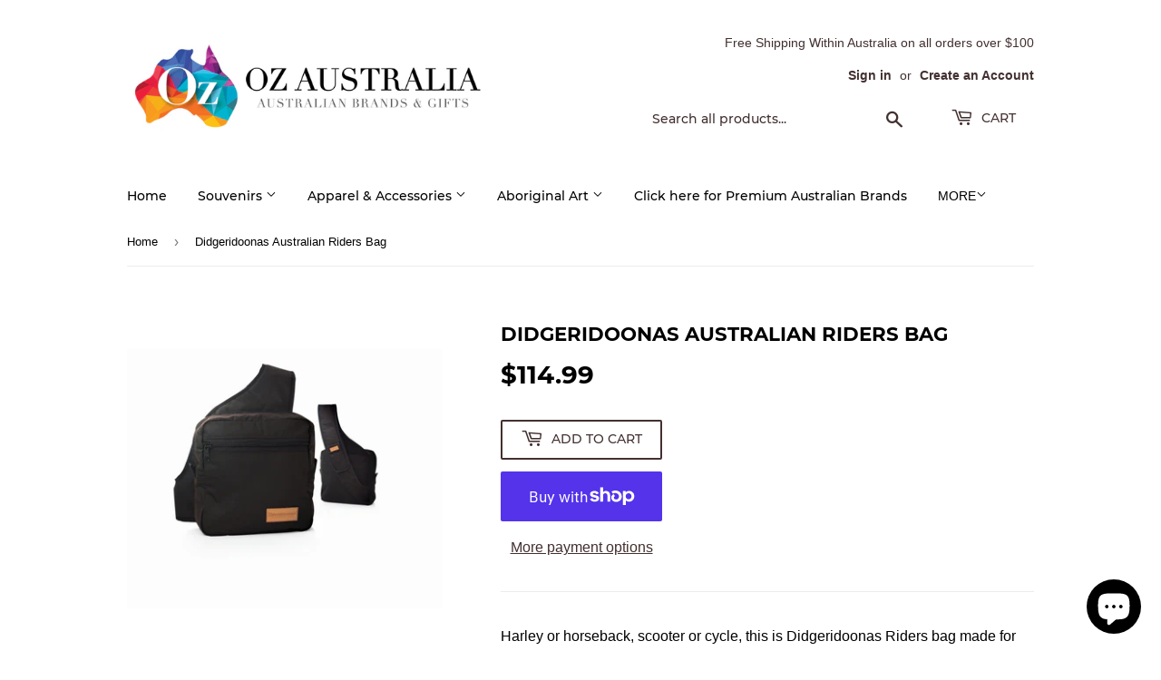

--- FILE ---
content_type: text/html; charset=utf-8
request_url: https://ozaustraliasouvenirs.com/products/didgeridoonas-australian-riders-bag
body_size: 27819
content:
<!doctype html>
<html class="no-touch no-js" lang="en">
<head>
<meta name="google-site-verification" content="VzUWou-3pCpRxR2r_LsYGHiny6h9Vn7Ef3GpaYRW9Qg" />
  <script>(function(H){H.className=H.className.replace(/\bno-js\b/,'js')})(document.documentElement)</script>
  <!-- Basic page needs ================================================== -->
  <meta charset="utf-8">
  <meta http-equiv="X-UA-Compatible" content="IE=edge,chrome=1">

  
  <link rel="shortcut icon" href="//ozaustraliasouvenirs.com/cdn/shop/files/New_Oz_Logo_-_only_logo_32x32.png?v=1632464004" type="image/png" />
  

  <!-- Title and description ================================================== -->
  <title>
  Didgeridoonas Australian Riders Bag &ndash; Oz Australia Souvenirs
  </title>

  
    <meta name="description" content="Harley or horseback, scooter or cycle, this is Didgeridoonas Riders bag made for riders of all kinds. And weather of all kinds too! It’s made from hard-wearing Australian oilskin that will age beautifully. More importantly, it’s water repellent, so it’ll keep the rain out of your stuff. And with a convenient phone pock">
  

  <!-- Product meta ================================================== -->
  <!-- /snippets/social-meta-tags.liquid -->




<meta property="og:site_name" content="Oz Australia Souvenirs">
<meta property="og:url" content="https://ozaustraliasouvenirs.com/products/didgeridoonas-australian-riders-bag">
<meta property="og:title" content="Didgeridoonas Australian Riders Bag">
<meta property="og:type" content="product">
<meta property="og:description" content="Harley or horseback, scooter or cycle, this is Didgeridoonas Riders bag made for riders of all kinds. And weather of all kinds too! It’s made from hard-wearing Australian oilskin that will age beautifully. More importantly, it’s water repellent, so it’ll keep the rain out of your stuff. And with a convenient phone pock">

  <meta property="og:price:amount" content="114.99">
  <meta property="og:price:currency" content="AUD">

<meta property="og:image" content="http://ozaustraliasouvenirs.com/cdn/shop/products/127375_1200x1200.jpg?v=1631780015">
<meta property="og:image:secure_url" content="https://ozaustraliasouvenirs.com/cdn/shop/products/127375_1200x1200.jpg?v=1631780015">


<meta name="twitter:card" content="summary_large_image">
<meta name="twitter:title" content="Didgeridoonas Australian Riders Bag">
<meta name="twitter:description" content="Harley or horseback, scooter or cycle, this is Didgeridoonas Riders bag made for riders of all kinds. And weather of all kinds too! It’s made from hard-wearing Australian oilskin that will age beautifully. More importantly, it’s water repellent, so it’ll keep the rain out of your stuff. And with a convenient phone pock">


  <!-- CSS3 variables ================================================== -->
  <style data-shopify>
  :root {
    --color-body-text: #000000;
    --color-body: #fff;
  }
</style>


  <!-- Helpers ================================================== -->
  <link rel="canonical" href="https://ozaustraliasouvenirs.com/products/didgeridoonas-australian-riders-bag">
  <meta name="viewport" content="width=device-width,initial-scale=1">

  <!-- CSS ================================================== -->
  <link href="//ozaustraliasouvenirs.com/cdn/shop/t/3/assets/theme.scss.css?v=96571505617007147241727057958" rel="stylesheet" type="text/css" media="all" />

  <script>

    var moneyFormat = '${{amount}}';

    var theme = {
      strings:{
        product:{
          unavailable: "Unavailable",
          will_be_in_stock_after:"Will be in stock after [date]",
          only_left:"Only 1 left!",
          unitPrice: "Unit price",
          unitPriceSeparator: "per"
        },
        navigation:{
          more_link: "More"
        },
        map:{
          addressError: "Error looking up that address",
          addressNoResults: "No results for that address",
          addressQueryLimit: "You have exceeded the Google API usage limit. Consider upgrading to a \u003ca href=\"https:\/\/developers.google.com\/maps\/premium\/usage-limits\"\u003ePremium Plan\u003c\/a\u003e.",
          authError: "There was a problem authenticating your Google Maps API Key."
        }
      },
      settings:{
        cartType: "modal"
      }
    };</script>

  <!-- Header hook for plugins ================================================== -->
  <script>window.performance && window.performance.mark && window.performance.mark('shopify.content_for_header.start');</script><meta name="google-site-verification" content="VzUWou-3pCpRxR2r_LsYGHiny6h9Vn7Ef3GpaYRW9Qg">
<meta name="facebook-domain-verification" content="1dsidt4seuoxkgbu53moq0q54bu8fe">
<meta id="shopify-digital-wallet" name="shopify-digital-wallet" content="/56976343210/digital_wallets/dialog">
<meta name="shopify-checkout-api-token" content="d029fb8ca3860d59040bc3e1ae5cfd45">
<link rel="alternate" type="application/json+oembed" href="https://ozaustraliasouvenirs.com/products/didgeridoonas-australian-riders-bag.oembed">
<script async="async" src="/checkouts/internal/preloads.js?locale=en-AU"></script>
<link rel="preconnect" href="https://shop.app" crossorigin="anonymous">
<script async="async" src="https://shop.app/checkouts/internal/preloads.js?locale=en-AU&shop_id=56976343210" crossorigin="anonymous"></script>
<script id="apple-pay-shop-capabilities" type="application/json">{"shopId":56976343210,"countryCode":"AU","currencyCode":"AUD","merchantCapabilities":["supports3DS"],"merchantId":"gid:\/\/shopify\/Shop\/56976343210","merchantName":"Oz Australia Souvenirs","requiredBillingContactFields":["postalAddress","email"],"requiredShippingContactFields":["postalAddress","email"],"shippingType":"shipping","supportedNetworks":["visa","masterCard","amex","jcb"],"total":{"type":"pending","label":"Oz Australia Souvenirs","amount":"1.00"},"shopifyPaymentsEnabled":true,"supportsSubscriptions":true}</script>
<script id="shopify-features" type="application/json">{"accessToken":"d029fb8ca3860d59040bc3e1ae5cfd45","betas":["rich-media-storefront-analytics"],"domain":"ozaustraliasouvenirs.com","predictiveSearch":true,"shopId":56976343210,"locale":"en"}</script>
<script>var Shopify = Shopify || {};
Shopify.shop = "ozaustraliasouvenirs.myshopify.com";
Shopify.locale = "en";
Shopify.currency = {"active":"AUD","rate":"1.0"};
Shopify.country = "AU";
Shopify.theme = {"name":"Supply","id":123622129834,"schema_name":"Supply","schema_version":"9.5.1","theme_store_id":679,"role":"main"};
Shopify.theme.handle = "null";
Shopify.theme.style = {"id":null,"handle":null};
Shopify.cdnHost = "ozaustraliasouvenirs.com/cdn";
Shopify.routes = Shopify.routes || {};
Shopify.routes.root = "/";</script>
<script type="module">!function(o){(o.Shopify=o.Shopify||{}).modules=!0}(window);</script>
<script>!function(o){function n(){var o=[];function n(){o.push(Array.prototype.slice.apply(arguments))}return n.q=o,n}var t=o.Shopify=o.Shopify||{};t.loadFeatures=n(),t.autoloadFeatures=n()}(window);</script>
<script>
  window.ShopifyPay = window.ShopifyPay || {};
  window.ShopifyPay.apiHost = "shop.app\/pay";
  window.ShopifyPay.redirectState = null;
</script>
<script id="shop-js-analytics" type="application/json">{"pageType":"product"}</script>
<script defer="defer" async type="module" src="//ozaustraliasouvenirs.com/cdn/shopifycloud/shop-js/modules/v2/client.init-shop-cart-sync_BdyHc3Nr.en.esm.js"></script>
<script defer="defer" async type="module" src="//ozaustraliasouvenirs.com/cdn/shopifycloud/shop-js/modules/v2/chunk.common_Daul8nwZ.esm.js"></script>
<script type="module">
  await import("//ozaustraliasouvenirs.com/cdn/shopifycloud/shop-js/modules/v2/client.init-shop-cart-sync_BdyHc3Nr.en.esm.js");
await import("//ozaustraliasouvenirs.com/cdn/shopifycloud/shop-js/modules/v2/chunk.common_Daul8nwZ.esm.js");

  window.Shopify.SignInWithShop?.initShopCartSync?.({"fedCMEnabled":true,"windoidEnabled":true});

</script>
<script>
  window.Shopify = window.Shopify || {};
  if (!window.Shopify.featureAssets) window.Shopify.featureAssets = {};
  window.Shopify.featureAssets['shop-js'] = {"shop-cart-sync":["modules/v2/client.shop-cart-sync_QYOiDySF.en.esm.js","modules/v2/chunk.common_Daul8nwZ.esm.js"],"init-fed-cm":["modules/v2/client.init-fed-cm_DchLp9rc.en.esm.js","modules/v2/chunk.common_Daul8nwZ.esm.js"],"shop-button":["modules/v2/client.shop-button_OV7bAJc5.en.esm.js","modules/v2/chunk.common_Daul8nwZ.esm.js"],"init-windoid":["modules/v2/client.init-windoid_DwxFKQ8e.en.esm.js","modules/v2/chunk.common_Daul8nwZ.esm.js"],"shop-cash-offers":["modules/v2/client.shop-cash-offers_DWtL6Bq3.en.esm.js","modules/v2/chunk.common_Daul8nwZ.esm.js","modules/v2/chunk.modal_CQq8HTM6.esm.js"],"shop-toast-manager":["modules/v2/client.shop-toast-manager_CX9r1SjA.en.esm.js","modules/v2/chunk.common_Daul8nwZ.esm.js"],"init-shop-email-lookup-coordinator":["modules/v2/client.init-shop-email-lookup-coordinator_UhKnw74l.en.esm.js","modules/v2/chunk.common_Daul8nwZ.esm.js"],"pay-button":["modules/v2/client.pay-button_DzxNnLDY.en.esm.js","modules/v2/chunk.common_Daul8nwZ.esm.js"],"avatar":["modules/v2/client.avatar_BTnouDA3.en.esm.js"],"init-shop-cart-sync":["modules/v2/client.init-shop-cart-sync_BdyHc3Nr.en.esm.js","modules/v2/chunk.common_Daul8nwZ.esm.js"],"shop-login-button":["modules/v2/client.shop-login-button_D8B466_1.en.esm.js","modules/v2/chunk.common_Daul8nwZ.esm.js","modules/v2/chunk.modal_CQq8HTM6.esm.js"],"init-customer-accounts-sign-up":["modules/v2/client.init-customer-accounts-sign-up_C8fpPm4i.en.esm.js","modules/v2/client.shop-login-button_D8B466_1.en.esm.js","modules/v2/chunk.common_Daul8nwZ.esm.js","modules/v2/chunk.modal_CQq8HTM6.esm.js"],"init-shop-for-new-customer-accounts":["modules/v2/client.init-shop-for-new-customer-accounts_CVTO0Ztu.en.esm.js","modules/v2/client.shop-login-button_D8B466_1.en.esm.js","modules/v2/chunk.common_Daul8nwZ.esm.js","modules/v2/chunk.modal_CQq8HTM6.esm.js"],"init-customer-accounts":["modules/v2/client.init-customer-accounts_dRgKMfrE.en.esm.js","modules/v2/client.shop-login-button_D8B466_1.en.esm.js","modules/v2/chunk.common_Daul8nwZ.esm.js","modules/v2/chunk.modal_CQq8HTM6.esm.js"],"shop-follow-button":["modules/v2/client.shop-follow-button_CkZpjEct.en.esm.js","modules/v2/chunk.common_Daul8nwZ.esm.js","modules/v2/chunk.modal_CQq8HTM6.esm.js"],"lead-capture":["modules/v2/client.lead-capture_BntHBhfp.en.esm.js","modules/v2/chunk.common_Daul8nwZ.esm.js","modules/v2/chunk.modal_CQq8HTM6.esm.js"],"checkout-modal":["modules/v2/client.checkout-modal_CfxcYbTm.en.esm.js","modules/v2/chunk.common_Daul8nwZ.esm.js","modules/v2/chunk.modal_CQq8HTM6.esm.js"],"shop-login":["modules/v2/client.shop-login_Da4GZ2H6.en.esm.js","modules/v2/chunk.common_Daul8nwZ.esm.js","modules/v2/chunk.modal_CQq8HTM6.esm.js"],"payment-terms":["modules/v2/client.payment-terms_MV4M3zvL.en.esm.js","modules/v2/chunk.common_Daul8nwZ.esm.js","modules/v2/chunk.modal_CQq8HTM6.esm.js"]};
</script>
<script id="__st">var __st={"a":56976343210,"offset":28800,"reqid":"36bbdf69-9197-4d8d-9b7b-3ed214b23ea5-1769028136","pageurl":"ozaustraliasouvenirs.com\/products\/didgeridoonas-australian-riders-bag","u":"e5e92c9b40d9","p":"product","rtyp":"product","rid":6910849188010};</script>
<script>window.ShopifyPaypalV4VisibilityTracking = true;</script>
<script id="captcha-bootstrap">!function(){'use strict';const t='contact',e='account',n='new_comment',o=[[t,t],['blogs',n],['comments',n],[t,'customer']],c=[[e,'customer_login'],[e,'guest_login'],[e,'recover_customer_password'],[e,'create_customer']],r=t=>t.map((([t,e])=>`form[action*='/${t}']:not([data-nocaptcha='true']) input[name='form_type'][value='${e}']`)).join(','),a=t=>()=>t?[...document.querySelectorAll(t)].map((t=>t.form)):[];function s(){const t=[...o],e=r(t);return a(e)}const i='password',u='form_key',d=['recaptcha-v3-token','g-recaptcha-response','h-captcha-response',i],f=()=>{try{return window.sessionStorage}catch{return}},m='__shopify_v',_=t=>t.elements[u];function p(t,e,n=!1){try{const o=window.sessionStorage,c=JSON.parse(o.getItem(e)),{data:r}=function(t){const{data:e,action:n}=t;return t[m]||n?{data:e,action:n}:{data:t,action:n}}(c);for(const[e,n]of Object.entries(r))t.elements[e]&&(t.elements[e].value=n);n&&o.removeItem(e)}catch(o){console.error('form repopulation failed',{error:o})}}const l='form_type',E='cptcha';function T(t){t.dataset[E]=!0}const w=window,h=w.document,L='Shopify',v='ce_forms',y='captcha';let A=!1;((t,e)=>{const n=(g='f06e6c50-85a8-45c8-87d0-21a2b65856fe',I='https://cdn.shopify.com/shopifycloud/storefront-forms-hcaptcha/ce_storefront_forms_captcha_hcaptcha.v1.5.2.iife.js',D={infoText:'Protected by hCaptcha',privacyText:'Privacy',termsText:'Terms'},(t,e,n)=>{const o=w[L][v],c=o.bindForm;if(c)return c(t,g,e,D).then(n);var r;o.q.push([[t,g,e,D],n]),r=I,A||(h.body.append(Object.assign(h.createElement('script'),{id:'captcha-provider',async:!0,src:r})),A=!0)});var g,I,D;w[L]=w[L]||{},w[L][v]=w[L][v]||{},w[L][v].q=[],w[L][y]=w[L][y]||{},w[L][y].protect=function(t,e){n(t,void 0,e),T(t)},Object.freeze(w[L][y]),function(t,e,n,w,h,L){const[v,y,A,g]=function(t,e,n){const i=e?o:[],u=t?c:[],d=[...i,...u],f=r(d),m=r(i),_=r(d.filter((([t,e])=>n.includes(e))));return[a(f),a(m),a(_),s()]}(w,h,L),I=t=>{const e=t.target;return e instanceof HTMLFormElement?e:e&&e.form},D=t=>v().includes(t);t.addEventListener('submit',(t=>{const e=I(t);if(!e)return;const n=D(e)&&!e.dataset.hcaptchaBound&&!e.dataset.recaptchaBound,o=_(e),c=g().includes(e)&&(!o||!o.value);(n||c)&&t.preventDefault(),c&&!n&&(function(t){try{if(!f())return;!function(t){const e=f();if(!e)return;const n=_(t);if(!n)return;const o=n.value;o&&e.removeItem(o)}(t);const e=Array.from(Array(32),(()=>Math.random().toString(36)[2])).join('');!function(t,e){_(t)||t.append(Object.assign(document.createElement('input'),{type:'hidden',name:u})),t.elements[u].value=e}(t,e),function(t,e){const n=f();if(!n)return;const o=[...t.querySelectorAll(`input[type='${i}']`)].map((({name:t})=>t)),c=[...d,...o],r={};for(const[a,s]of new FormData(t).entries())c.includes(a)||(r[a]=s);n.setItem(e,JSON.stringify({[m]:1,action:t.action,data:r}))}(t,e)}catch(e){console.error('failed to persist form',e)}}(e),e.submit())}));const S=(t,e)=>{t&&!t.dataset[E]&&(n(t,e.some((e=>e===t))),T(t))};for(const o of['focusin','change'])t.addEventListener(o,(t=>{const e=I(t);D(e)&&S(e,y())}));const B=e.get('form_key'),M=e.get(l),P=B&&M;t.addEventListener('DOMContentLoaded',(()=>{const t=y();if(P)for(const e of t)e.elements[l].value===M&&p(e,B);[...new Set([...A(),...v().filter((t=>'true'===t.dataset.shopifyCaptcha))])].forEach((e=>S(e,t)))}))}(h,new URLSearchParams(w.location.search),n,t,e,['guest_login'])})(!0,!0)}();</script>
<script integrity="sha256-4kQ18oKyAcykRKYeNunJcIwy7WH5gtpwJnB7kiuLZ1E=" data-source-attribution="shopify.loadfeatures" defer="defer" src="//ozaustraliasouvenirs.com/cdn/shopifycloud/storefront/assets/storefront/load_feature-a0a9edcb.js" crossorigin="anonymous"></script>
<script crossorigin="anonymous" defer="defer" src="//ozaustraliasouvenirs.com/cdn/shopifycloud/storefront/assets/shopify_pay/storefront-65b4c6d7.js?v=20250812"></script>
<script data-source-attribution="shopify.dynamic_checkout.dynamic.init">var Shopify=Shopify||{};Shopify.PaymentButton=Shopify.PaymentButton||{isStorefrontPortableWallets:!0,init:function(){window.Shopify.PaymentButton.init=function(){};var t=document.createElement("script");t.src="https://ozaustraliasouvenirs.com/cdn/shopifycloud/portable-wallets/latest/portable-wallets.en.js",t.type="module",document.head.appendChild(t)}};
</script>
<script data-source-attribution="shopify.dynamic_checkout.buyer_consent">
  function portableWalletsHideBuyerConsent(e){var t=document.getElementById("shopify-buyer-consent"),n=document.getElementById("shopify-subscription-policy-button");t&&n&&(t.classList.add("hidden"),t.setAttribute("aria-hidden","true"),n.removeEventListener("click",e))}function portableWalletsShowBuyerConsent(e){var t=document.getElementById("shopify-buyer-consent"),n=document.getElementById("shopify-subscription-policy-button");t&&n&&(t.classList.remove("hidden"),t.removeAttribute("aria-hidden"),n.addEventListener("click",e))}window.Shopify?.PaymentButton&&(window.Shopify.PaymentButton.hideBuyerConsent=portableWalletsHideBuyerConsent,window.Shopify.PaymentButton.showBuyerConsent=portableWalletsShowBuyerConsent);
</script>
<script>
  function portableWalletsCleanup(e){e&&e.src&&console.error("Failed to load portable wallets script "+e.src);var t=document.querySelectorAll("shopify-accelerated-checkout .shopify-payment-button__skeleton, shopify-accelerated-checkout-cart .wallet-cart-button__skeleton"),e=document.getElementById("shopify-buyer-consent");for(let e=0;e<t.length;e++)t[e].remove();e&&e.remove()}function portableWalletsNotLoadedAsModule(e){e instanceof ErrorEvent&&"string"==typeof e.message&&e.message.includes("import.meta")&&"string"==typeof e.filename&&e.filename.includes("portable-wallets")&&(window.removeEventListener("error",portableWalletsNotLoadedAsModule),window.Shopify.PaymentButton.failedToLoad=e,"loading"===document.readyState?document.addEventListener("DOMContentLoaded",window.Shopify.PaymentButton.init):window.Shopify.PaymentButton.init())}window.addEventListener("error",portableWalletsNotLoadedAsModule);
</script>

<script type="module" src="https://ozaustraliasouvenirs.com/cdn/shopifycloud/portable-wallets/latest/portable-wallets.en.js" onError="portableWalletsCleanup(this)" crossorigin="anonymous"></script>
<script nomodule>
  document.addEventListener("DOMContentLoaded", portableWalletsCleanup);
</script>

<link id="shopify-accelerated-checkout-styles" rel="stylesheet" media="screen" href="https://ozaustraliasouvenirs.com/cdn/shopifycloud/portable-wallets/latest/accelerated-checkout-backwards-compat.css" crossorigin="anonymous">
<style id="shopify-accelerated-checkout-cart">
        #shopify-buyer-consent {
  margin-top: 1em;
  display: inline-block;
  width: 100%;
}

#shopify-buyer-consent.hidden {
  display: none;
}

#shopify-subscription-policy-button {
  background: none;
  border: none;
  padding: 0;
  text-decoration: underline;
  font-size: inherit;
  cursor: pointer;
}

#shopify-subscription-policy-button::before {
  box-shadow: none;
}

      </style>

<script>window.performance && window.performance.mark && window.performance.mark('shopify.content_for_header.end');</script>

  
  

  <script src="//ozaustraliasouvenirs.com/cdn/shop/t/3/assets/jquery-2.2.3.min.js?v=58211863146907186831623040106" type="text/javascript"></script>

  <script src="//ozaustraliasouvenirs.com/cdn/shop/t/3/assets/lazysizes.min.js?v=8147953233334221341623040106" async="async"></script>
  <script src="//ozaustraliasouvenirs.com/cdn/shop/t/3/assets/vendor.js?v=106177282645720727331623040109" defer="defer"></script>
  <script src="//ozaustraliasouvenirs.com/cdn/shop/t/3/assets/theme.js?v=94780336995003443601648067775" defer="defer"></script>


<script src="https://cdn.shopify.com/extensions/e8878072-2f6b-4e89-8082-94b04320908d/inbox-1254/assets/inbox-chat-loader.js" type="text/javascript" defer="defer"></script>
<link href="https://monorail-edge.shopifysvc.com" rel="dns-prefetch">
<script>(function(){if ("sendBeacon" in navigator && "performance" in window) {try {var session_token_from_headers = performance.getEntriesByType('navigation')[0].serverTiming.find(x => x.name == '_s').description;} catch {var session_token_from_headers = undefined;}var session_cookie_matches = document.cookie.match(/_shopify_s=([^;]*)/);var session_token_from_cookie = session_cookie_matches && session_cookie_matches.length === 2 ? session_cookie_matches[1] : "";var session_token = session_token_from_headers || session_token_from_cookie || "";function handle_abandonment_event(e) {var entries = performance.getEntries().filter(function(entry) {return /monorail-edge.shopifysvc.com/.test(entry.name);});if (!window.abandonment_tracked && entries.length === 0) {window.abandonment_tracked = true;var currentMs = Date.now();var navigation_start = performance.timing.navigationStart;var payload = {shop_id: 56976343210,url: window.location.href,navigation_start,duration: currentMs - navigation_start,session_token,page_type: "product"};window.navigator.sendBeacon("https://monorail-edge.shopifysvc.com/v1/produce", JSON.stringify({schema_id: "online_store_buyer_site_abandonment/1.1",payload: payload,metadata: {event_created_at_ms: currentMs,event_sent_at_ms: currentMs}}));}}window.addEventListener('pagehide', handle_abandonment_event);}}());</script>
<script id="web-pixels-manager-setup">(function e(e,d,r,n,o){if(void 0===o&&(o={}),!Boolean(null===(a=null===(i=window.Shopify)||void 0===i?void 0:i.analytics)||void 0===a?void 0:a.replayQueue)){var i,a;window.Shopify=window.Shopify||{};var t=window.Shopify;t.analytics=t.analytics||{};var s=t.analytics;s.replayQueue=[],s.publish=function(e,d,r){return s.replayQueue.push([e,d,r]),!0};try{self.performance.mark("wpm:start")}catch(e){}var l=function(){var e={modern:/Edge?\/(1{2}[4-9]|1[2-9]\d|[2-9]\d{2}|\d{4,})\.\d+(\.\d+|)|Firefox\/(1{2}[4-9]|1[2-9]\d|[2-9]\d{2}|\d{4,})\.\d+(\.\d+|)|Chrom(ium|e)\/(9{2}|\d{3,})\.\d+(\.\d+|)|(Maci|X1{2}).+ Version\/(15\.\d+|(1[6-9]|[2-9]\d|\d{3,})\.\d+)([,.]\d+|)( \(\w+\)|)( Mobile\/\w+|) Safari\/|Chrome.+OPR\/(9{2}|\d{3,})\.\d+\.\d+|(CPU[ +]OS|iPhone[ +]OS|CPU[ +]iPhone|CPU IPhone OS|CPU iPad OS)[ +]+(15[._]\d+|(1[6-9]|[2-9]\d|\d{3,})[._]\d+)([._]\d+|)|Android:?[ /-](13[3-9]|1[4-9]\d|[2-9]\d{2}|\d{4,})(\.\d+|)(\.\d+|)|Android.+Firefox\/(13[5-9]|1[4-9]\d|[2-9]\d{2}|\d{4,})\.\d+(\.\d+|)|Android.+Chrom(ium|e)\/(13[3-9]|1[4-9]\d|[2-9]\d{2}|\d{4,})\.\d+(\.\d+|)|SamsungBrowser\/([2-9]\d|\d{3,})\.\d+/,legacy:/Edge?\/(1[6-9]|[2-9]\d|\d{3,})\.\d+(\.\d+|)|Firefox\/(5[4-9]|[6-9]\d|\d{3,})\.\d+(\.\d+|)|Chrom(ium|e)\/(5[1-9]|[6-9]\d|\d{3,})\.\d+(\.\d+|)([\d.]+$|.*Safari\/(?![\d.]+ Edge\/[\d.]+$))|(Maci|X1{2}).+ Version\/(10\.\d+|(1[1-9]|[2-9]\d|\d{3,})\.\d+)([,.]\d+|)( \(\w+\)|)( Mobile\/\w+|) Safari\/|Chrome.+OPR\/(3[89]|[4-9]\d|\d{3,})\.\d+\.\d+|(CPU[ +]OS|iPhone[ +]OS|CPU[ +]iPhone|CPU IPhone OS|CPU iPad OS)[ +]+(10[._]\d+|(1[1-9]|[2-9]\d|\d{3,})[._]\d+)([._]\d+|)|Android:?[ /-](13[3-9]|1[4-9]\d|[2-9]\d{2}|\d{4,})(\.\d+|)(\.\d+|)|Mobile Safari.+OPR\/([89]\d|\d{3,})\.\d+\.\d+|Android.+Firefox\/(13[5-9]|1[4-9]\d|[2-9]\d{2}|\d{4,})\.\d+(\.\d+|)|Android.+Chrom(ium|e)\/(13[3-9]|1[4-9]\d|[2-9]\d{2}|\d{4,})\.\d+(\.\d+|)|Android.+(UC? ?Browser|UCWEB|U3)[ /]?(15\.([5-9]|\d{2,})|(1[6-9]|[2-9]\d|\d{3,})\.\d+)\.\d+|SamsungBrowser\/(5\.\d+|([6-9]|\d{2,})\.\d+)|Android.+MQ{2}Browser\/(14(\.(9|\d{2,})|)|(1[5-9]|[2-9]\d|\d{3,})(\.\d+|))(\.\d+|)|K[Aa][Ii]OS\/(3\.\d+|([4-9]|\d{2,})\.\d+)(\.\d+|)/},d=e.modern,r=e.legacy,n=navigator.userAgent;return n.match(d)?"modern":n.match(r)?"legacy":"unknown"}(),u="modern"===l?"modern":"legacy",c=(null!=n?n:{modern:"",legacy:""})[u],f=function(e){return[e.baseUrl,"/wpm","/b",e.hashVersion,"modern"===e.buildTarget?"m":"l",".js"].join("")}({baseUrl:d,hashVersion:r,buildTarget:u}),m=function(e){var d=e.version,r=e.bundleTarget,n=e.surface,o=e.pageUrl,i=e.monorailEndpoint;return{emit:function(e){var a=e.status,t=e.errorMsg,s=(new Date).getTime(),l=JSON.stringify({metadata:{event_sent_at_ms:s},events:[{schema_id:"web_pixels_manager_load/3.1",payload:{version:d,bundle_target:r,page_url:o,status:a,surface:n,error_msg:t},metadata:{event_created_at_ms:s}}]});if(!i)return console&&console.warn&&console.warn("[Web Pixels Manager] No Monorail endpoint provided, skipping logging."),!1;try{return self.navigator.sendBeacon.bind(self.navigator)(i,l)}catch(e){}var u=new XMLHttpRequest;try{return u.open("POST",i,!0),u.setRequestHeader("Content-Type","text/plain"),u.send(l),!0}catch(e){return console&&console.warn&&console.warn("[Web Pixels Manager] Got an unhandled error while logging to Monorail."),!1}}}}({version:r,bundleTarget:l,surface:e.surface,pageUrl:self.location.href,monorailEndpoint:e.monorailEndpoint});try{o.browserTarget=l,function(e){var d=e.src,r=e.async,n=void 0===r||r,o=e.onload,i=e.onerror,a=e.sri,t=e.scriptDataAttributes,s=void 0===t?{}:t,l=document.createElement("script"),u=document.querySelector("head"),c=document.querySelector("body");if(l.async=n,l.src=d,a&&(l.integrity=a,l.crossOrigin="anonymous"),s)for(var f in s)if(Object.prototype.hasOwnProperty.call(s,f))try{l.dataset[f]=s[f]}catch(e){}if(o&&l.addEventListener("load",o),i&&l.addEventListener("error",i),u)u.appendChild(l);else{if(!c)throw new Error("Did not find a head or body element to append the script");c.appendChild(l)}}({src:f,async:!0,onload:function(){if(!function(){var e,d;return Boolean(null===(d=null===(e=window.Shopify)||void 0===e?void 0:e.analytics)||void 0===d?void 0:d.initialized)}()){var d=window.webPixelsManager.init(e)||void 0;if(d){var r=window.Shopify.analytics;r.replayQueue.forEach((function(e){var r=e[0],n=e[1],o=e[2];d.publishCustomEvent(r,n,o)})),r.replayQueue=[],r.publish=d.publishCustomEvent,r.visitor=d.visitor,r.initialized=!0}}},onerror:function(){return m.emit({status:"failed",errorMsg:"".concat(f," has failed to load")})},sri:function(e){var d=/^sha384-[A-Za-z0-9+/=]+$/;return"string"==typeof e&&d.test(e)}(c)?c:"",scriptDataAttributes:o}),m.emit({status:"loading"})}catch(e){m.emit({status:"failed",errorMsg:(null==e?void 0:e.message)||"Unknown error"})}}})({shopId: 56976343210,storefrontBaseUrl: "https://ozaustraliasouvenirs.com",extensionsBaseUrl: "https://extensions.shopifycdn.com/cdn/shopifycloud/web-pixels-manager",monorailEndpoint: "https://monorail-edge.shopifysvc.com/unstable/produce_batch",surface: "storefront-renderer",enabledBetaFlags: ["2dca8a86"],webPixelsConfigList: [{"id":"416940202","configuration":"{\"config\":\"{\\\"pixel_id\\\":\\\"GT-PJNV59K\\\",\\\"target_country\\\":\\\"AU\\\",\\\"gtag_events\\\":[{\\\"type\\\":\\\"purchase\\\",\\\"action_label\\\":\\\"MC-DX72ZTPCT3\\\"},{\\\"type\\\":\\\"page_view\\\",\\\"action_label\\\":\\\"MC-DX72ZTPCT3\\\"},{\\\"type\\\":\\\"view_item\\\",\\\"action_label\\\":\\\"MC-DX72ZTPCT3\\\"}],\\\"enable_monitoring_mode\\\":false}\"}","eventPayloadVersion":"v1","runtimeContext":"OPEN","scriptVersion":"b2a88bafab3e21179ed38636efcd8a93","type":"APP","apiClientId":1780363,"privacyPurposes":[],"dataSharingAdjustments":{"protectedCustomerApprovalScopes":["read_customer_address","read_customer_email","read_customer_name","read_customer_personal_data","read_customer_phone"]}},{"id":"188416170","configuration":"{\"pixel_id\":\"836734993660713\",\"pixel_type\":\"facebook_pixel\",\"metaapp_system_user_token\":\"-\"}","eventPayloadVersion":"v1","runtimeContext":"OPEN","scriptVersion":"ca16bc87fe92b6042fbaa3acc2fbdaa6","type":"APP","apiClientId":2329312,"privacyPurposes":["ANALYTICS","MARKETING","SALE_OF_DATA"],"dataSharingAdjustments":{"protectedCustomerApprovalScopes":["read_customer_address","read_customer_email","read_customer_name","read_customer_personal_data","read_customer_phone"]}},{"id":"90570922","eventPayloadVersion":"v1","runtimeContext":"LAX","scriptVersion":"1","type":"CUSTOM","privacyPurposes":["ANALYTICS"],"name":"Google Analytics tag (migrated)"},{"id":"shopify-app-pixel","configuration":"{}","eventPayloadVersion":"v1","runtimeContext":"STRICT","scriptVersion":"0450","apiClientId":"shopify-pixel","type":"APP","privacyPurposes":["ANALYTICS","MARKETING"]},{"id":"shopify-custom-pixel","eventPayloadVersion":"v1","runtimeContext":"LAX","scriptVersion":"0450","apiClientId":"shopify-pixel","type":"CUSTOM","privacyPurposes":["ANALYTICS","MARKETING"]}],isMerchantRequest: false,initData: {"shop":{"name":"Oz Australia Souvenirs","paymentSettings":{"currencyCode":"AUD"},"myshopifyDomain":"ozaustraliasouvenirs.myshopify.com","countryCode":"AU","storefrontUrl":"https:\/\/ozaustraliasouvenirs.com"},"customer":null,"cart":null,"checkout":null,"productVariants":[{"price":{"amount":114.99,"currencyCode":"AUD"},"product":{"title":"Didgeridoonas Australian Riders Bag","vendor":"DIDGERIDOONAS","id":"6910849188010","untranslatedTitle":"Didgeridoonas Australian Riders Bag","url":"\/products\/didgeridoonas-australian-riders-bag","type":"OILSKIN ACCESSORIES"},"id":"41114260766890","image":{"src":"\/\/ozaustraliasouvenirs.com\/cdn\/shop\/products\/127375.jpg?v=1631780015"},"sku":"833588001349","title":"Default Title","untranslatedTitle":"Default Title"}],"purchasingCompany":null},},"https://ozaustraliasouvenirs.com/cdn","fcfee988w5aeb613cpc8e4bc33m6693e112",{"modern":"","legacy":""},{"shopId":"56976343210","storefrontBaseUrl":"https:\/\/ozaustraliasouvenirs.com","extensionBaseUrl":"https:\/\/extensions.shopifycdn.com\/cdn\/shopifycloud\/web-pixels-manager","surface":"storefront-renderer","enabledBetaFlags":"[\"2dca8a86\"]","isMerchantRequest":"false","hashVersion":"fcfee988w5aeb613cpc8e4bc33m6693e112","publish":"custom","events":"[[\"page_viewed\",{}],[\"product_viewed\",{\"productVariant\":{\"price\":{\"amount\":114.99,\"currencyCode\":\"AUD\"},\"product\":{\"title\":\"Didgeridoonas Australian Riders Bag\",\"vendor\":\"DIDGERIDOONAS\",\"id\":\"6910849188010\",\"untranslatedTitle\":\"Didgeridoonas Australian Riders Bag\",\"url\":\"\/products\/didgeridoonas-australian-riders-bag\",\"type\":\"OILSKIN ACCESSORIES\"},\"id\":\"41114260766890\",\"image\":{\"src\":\"\/\/ozaustraliasouvenirs.com\/cdn\/shop\/products\/127375.jpg?v=1631780015\"},\"sku\":\"833588001349\",\"title\":\"Default Title\",\"untranslatedTitle\":\"Default Title\"}}]]"});</script><script>
  window.ShopifyAnalytics = window.ShopifyAnalytics || {};
  window.ShopifyAnalytics.meta = window.ShopifyAnalytics.meta || {};
  window.ShopifyAnalytics.meta.currency = 'AUD';
  var meta = {"product":{"id":6910849188010,"gid":"gid:\/\/shopify\/Product\/6910849188010","vendor":"DIDGERIDOONAS","type":"OILSKIN ACCESSORIES","handle":"didgeridoonas-australian-riders-bag","variants":[{"id":41114260766890,"price":11499,"name":"Didgeridoonas Australian Riders Bag","public_title":null,"sku":"833588001349"}],"remote":false},"page":{"pageType":"product","resourceType":"product","resourceId":6910849188010,"requestId":"36bbdf69-9197-4d8d-9b7b-3ed214b23ea5-1769028136"}};
  for (var attr in meta) {
    window.ShopifyAnalytics.meta[attr] = meta[attr];
  }
</script>
<script class="analytics">
  (function () {
    var customDocumentWrite = function(content) {
      var jquery = null;

      if (window.jQuery) {
        jquery = window.jQuery;
      } else if (window.Checkout && window.Checkout.$) {
        jquery = window.Checkout.$;
      }

      if (jquery) {
        jquery('body').append(content);
      }
    };

    var hasLoggedConversion = function(token) {
      if (token) {
        return document.cookie.indexOf('loggedConversion=' + token) !== -1;
      }
      return false;
    }

    var setCookieIfConversion = function(token) {
      if (token) {
        var twoMonthsFromNow = new Date(Date.now());
        twoMonthsFromNow.setMonth(twoMonthsFromNow.getMonth() + 2);

        document.cookie = 'loggedConversion=' + token + '; expires=' + twoMonthsFromNow;
      }
    }

    var trekkie = window.ShopifyAnalytics.lib = window.trekkie = window.trekkie || [];
    if (trekkie.integrations) {
      return;
    }
    trekkie.methods = [
      'identify',
      'page',
      'ready',
      'track',
      'trackForm',
      'trackLink'
    ];
    trekkie.factory = function(method) {
      return function() {
        var args = Array.prototype.slice.call(arguments);
        args.unshift(method);
        trekkie.push(args);
        return trekkie;
      };
    };
    for (var i = 0; i < trekkie.methods.length; i++) {
      var key = trekkie.methods[i];
      trekkie[key] = trekkie.factory(key);
    }
    trekkie.load = function(config) {
      trekkie.config = config || {};
      trekkie.config.initialDocumentCookie = document.cookie;
      var first = document.getElementsByTagName('script')[0];
      var script = document.createElement('script');
      script.type = 'text/javascript';
      script.onerror = function(e) {
        var scriptFallback = document.createElement('script');
        scriptFallback.type = 'text/javascript';
        scriptFallback.onerror = function(error) {
                var Monorail = {
      produce: function produce(monorailDomain, schemaId, payload) {
        var currentMs = new Date().getTime();
        var event = {
          schema_id: schemaId,
          payload: payload,
          metadata: {
            event_created_at_ms: currentMs,
            event_sent_at_ms: currentMs
          }
        };
        return Monorail.sendRequest("https://" + monorailDomain + "/v1/produce", JSON.stringify(event));
      },
      sendRequest: function sendRequest(endpointUrl, payload) {
        // Try the sendBeacon API
        if (window && window.navigator && typeof window.navigator.sendBeacon === 'function' && typeof window.Blob === 'function' && !Monorail.isIos12()) {
          var blobData = new window.Blob([payload], {
            type: 'text/plain'
          });

          if (window.navigator.sendBeacon(endpointUrl, blobData)) {
            return true;
          } // sendBeacon was not successful

        } // XHR beacon

        var xhr = new XMLHttpRequest();

        try {
          xhr.open('POST', endpointUrl);
          xhr.setRequestHeader('Content-Type', 'text/plain');
          xhr.send(payload);
        } catch (e) {
          console.log(e);
        }

        return false;
      },
      isIos12: function isIos12() {
        return window.navigator.userAgent.lastIndexOf('iPhone; CPU iPhone OS 12_') !== -1 || window.navigator.userAgent.lastIndexOf('iPad; CPU OS 12_') !== -1;
      }
    };
    Monorail.produce('monorail-edge.shopifysvc.com',
      'trekkie_storefront_load_errors/1.1',
      {shop_id: 56976343210,
      theme_id: 123622129834,
      app_name: "storefront",
      context_url: window.location.href,
      source_url: "//ozaustraliasouvenirs.com/cdn/s/trekkie.storefront.cd680fe47e6c39ca5d5df5f0a32d569bc48c0f27.min.js"});

        };
        scriptFallback.async = true;
        scriptFallback.src = '//ozaustraliasouvenirs.com/cdn/s/trekkie.storefront.cd680fe47e6c39ca5d5df5f0a32d569bc48c0f27.min.js';
        first.parentNode.insertBefore(scriptFallback, first);
      };
      script.async = true;
      script.src = '//ozaustraliasouvenirs.com/cdn/s/trekkie.storefront.cd680fe47e6c39ca5d5df5f0a32d569bc48c0f27.min.js';
      first.parentNode.insertBefore(script, first);
    };
    trekkie.load(
      {"Trekkie":{"appName":"storefront","development":false,"defaultAttributes":{"shopId":56976343210,"isMerchantRequest":null,"themeId":123622129834,"themeCityHash":"8896678495126332261","contentLanguage":"en","currency":"AUD","eventMetadataId":"398db6a0-36b8-4aac-b062-a7ee0a0a7e68"},"isServerSideCookieWritingEnabled":true,"monorailRegion":"shop_domain","enabledBetaFlags":["65f19447"]},"Session Attribution":{},"S2S":{"facebookCapiEnabled":false,"source":"trekkie-storefront-renderer","apiClientId":580111}}
    );

    var loaded = false;
    trekkie.ready(function() {
      if (loaded) return;
      loaded = true;

      window.ShopifyAnalytics.lib = window.trekkie;

      var originalDocumentWrite = document.write;
      document.write = customDocumentWrite;
      try { window.ShopifyAnalytics.merchantGoogleAnalytics.call(this); } catch(error) {};
      document.write = originalDocumentWrite;

      window.ShopifyAnalytics.lib.page(null,{"pageType":"product","resourceType":"product","resourceId":6910849188010,"requestId":"36bbdf69-9197-4d8d-9b7b-3ed214b23ea5-1769028136","shopifyEmitted":true});

      var match = window.location.pathname.match(/checkouts\/(.+)\/(thank_you|post_purchase)/)
      var token = match? match[1]: undefined;
      if (!hasLoggedConversion(token)) {
        setCookieIfConversion(token);
        window.ShopifyAnalytics.lib.track("Viewed Product",{"currency":"AUD","variantId":41114260766890,"productId":6910849188010,"productGid":"gid:\/\/shopify\/Product\/6910849188010","name":"Didgeridoonas Australian Riders Bag","price":"114.99","sku":"833588001349","brand":"DIDGERIDOONAS","variant":null,"category":"OILSKIN ACCESSORIES","nonInteraction":true,"remote":false},undefined,undefined,{"shopifyEmitted":true});
      window.ShopifyAnalytics.lib.track("monorail:\/\/trekkie_storefront_viewed_product\/1.1",{"currency":"AUD","variantId":41114260766890,"productId":6910849188010,"productGid":"gid:\/\/shopify\/Product\/6910849188010","name":"Didgeridoonas Australian Riders Bag","price":"114.99","sku":"833588001349","brand":"DIDGERIDOONAS","variant":null,"category":"OILSKIN ACCESSORIES","nonInteraction":true,"remote":false,"referer":"https:\/\/ozaustraliasouvenirs.com\/products\/didgeridoonas-australian-riders-bag"});
      }
    });


        var eventsListenerScript = document.createElement('script');
        eventsListenerScript.async = true;
        eventsListenerScript.src = "//ozaustraliasouvenirs.com/cdn/shopifycloud/storefront/assets/shop_events_listener-3da45d37.js";
        document.getElementsByTagName('head')[0].appendChild(eventsListenerScript);

})();</script>
  <script>
  if (!window.ga || (window.ga && typeof window.ga !== 'function')) {
    window.ga = function ga() {
      (window.ga.q = window.ga.q || []).push(arguments);
      if (window.Shopify && window.Shopify.analytics && typeof window.Shopify.analytics.publish === 'function') {
        window.Shopify.analytics.publish("ga_stub_called", {}, {sendTo: "google_osp_migration"});
      }
      console.error("Shopify's Google Analytics stub called with:", Array.from(arguments), "\nSee https://help.shopify.com/manual/promoting-marketing/pixels/pixel-migration#google for more information.");
    };
    if (window.Shopify && window.Shopify.analytics && typeof window.Shopify.analytics.publish === 'function') {
      window.Shopify.analytics.publish("ga_stub_initialized", {}, {sendTo: "google_osp_migration"});
    }
  }
</script>
<script
  defer
  src="https://ozaustraliasouvenirs.com/cdn/shopifycloud/perf-kit/shopify-perf-kit-3.0.4.min.js"
  data-application="storefront-renderer"
  data-shop-id="56976343210"
  data-render-region="gcp-us-central1"
  data-page-type="product"
  data-theme-instance-id="123622129834"
  data-theme-name="Supply"
  data-theme-version="9.5.1"
  data-monorail-region="shop_domain"
  data-resource-timing-sampling-rate="10"
  data-shs="true"
  data-shs-beacon="true"
  data-shs-export-with-fetch="true"
  data-shs-logs-sample-rate="1"
  data-shs-beacon-endpoint="https://ozaustraliasouvenirs.com/api/collect"
></script>
</head>

<body id="didgeridoonas-australian-riders-bag" class="template-product">

  <div id="shopify-section-header" class="shopify-section header-section"><header class="site-header" role="banner" data-section-id="header" data-section-type="header-section">
  <div class="wrapper">

    <div class="grid--full">
      <div class="grid-item large--one-half">
        
          <div class="h1 header-logo" itemscope itemtype="http://schema.org/Organization">
        
          
          

          <a href="/" itemprop="url">
            <div class="lazyload__image-wrapper no-js header-logo__image" style="max-width:400px;">
              <div style="padding-top:25.005999520038397%;">
                <img class="lazyload js"
                  data-src="//ozaustraliasouvenirs.com/cdn/shop/files/Oz_Australia-01_e69422d7-3219-4a7e-9d77-bd8f824ecb15_{width}x.jpg?v=1630289030"
                  data-widths="[180, 360, 540, 720, 900, 1080, 1296, 1512, 1728, 2048]"
                  data-aspectratio="3.9990403071017275"
                  data-sizes="auto"
                  alt="Oz Australia Souvenirs"
                  style="width:400px;">
              </div>
            </div>
            <noscript>
              
              <img src="//ozaustraliasouvenirs.com/cdn/shop/files/Oz_Australia-01_e69422d7-3219-4a7e-9d77-bd8f824ecb15_400x.jpg?v=1630289030"
                srcset="//ozaustraliasouvenirs.com/cdn/shop/files/Oz_Australia-01_e69422d7-3219-4a7e-9d77-bd8f824ecb15_400x.jpg?v=1630289030 1x, //ozaustraliasouvenirs.com/cdn/shop/files/Oz_Australia-01_e69422d7-3219-4a7e-9d77-bd8f824ecb15_400x@2x.jpg?v=1630289030 2x"
                alt="Oz Australia Souvenirs"
                itemprop="logo"
                style="max-width:400px;">
            </noscript>
          </a>
          
        
          </div>
        
      </div>

      <div class="grid-item large--one-half text-center large--text-right">
        
          <div class="site-header--text-links">
            
              

                <p>Free Shipping Within Australia on all orders over $100</p>

              
            

            
              <span class="site-header--meta-links medium-down--hide">
                
                  <a href="/account/login" id="customer_login_link">Sign in</a>
                  <span class="site-header--spacer">or</span>
                  <a href="/account/register" id="customer_register_link">Create an Account</a>
                
              </span>
            
          </div>

          <br class="medium-down--hide">
        

        <form action="/search" method="get" class="search-bar" role="search">
  <input type="hidden" name="type" value="product">

  <input type="search" name="q" value="" placeholder="Search all products..." aria-label="Search all products...">
  <button type="submit" class="search-bar--submit icon-fallback-text">
    <span class="icon icon-search" aria-hidden="true"></span>
    <span class="fallback-text">Search</span>
  </button>
</form>


        <a href="/cart" class="header-cart-btn cart-toggle">
          <span class="icon icon-cart"></span>
          Cart <span class="cart-count cart-badge--desktop hidden-count">0</span>
        </a>
      </div>
    </div>

  </div>
</header>

<div id="mobileNavBar">
  <div class="display-table-cell">
    <button class="menu-toggle mobileNavBar-link" aria-controls="navBar" aria-expanded="false"><span class="icon icon-hamburger" aria-hidden="true"></span>Menu</button>
  </div>
  <div class="display-table-cell">
    <a href="/cart" class="cart-toggle mobileNavBar-link">
      <span class="icon icon-cart"></span>
      Cart <span class="cart-count hidden-count">0</span>
    </a>
  </div>
</div>

<nav class="nav-bar" id="navBar" role="navigation">
  <div class="wrapper">
    <form action="/search" method="get" class="search-bar" role="search">
  <input type="hidden" name="type" value="product">

  <input type="search" name="q" value="" placeholder="Search all products..." aria-label="Search all products...">
  <button type="submit" class="search-bar--submit icon-fallback-text">
    <span class="icon icon-search" aria-hidden="true"></span>
    <span class="fallback-text">Search</span>
  </button>
</form>

    <ul class="mobile-nav" id="MobileNav">
  
  
    
      <li>
        <a
          href="/"
          class="mobile-nav--link"
          data-meganav-type="child"
          >
            Home
        </a>
      </li>
    
  
    
      
      <li
        class="mobile-nav--has-dropdown "
        aria-haspopup="true">
        <a
          href="#"
          class="mobile-nav--link"
          data-meganav-type="parent"
          >
            Souvenirs
        </a>
        <button class="icon icon-arrow-down mobile-nav--button"
          aria-expanded="false"
          aria-label="Souvenirs Menu">
        </button>
        <ul
          id="MenuParent-2"
          class="mobile-nav--dropdown mobile-nav--has-grandchildren"
          data-meganav-dropdown>
          
            
              <li>
                <a
                  href="/collections/australian-souvenir-ashtrays"
                  class="mobile-nav--link"
                  data-meganav-type="child"
                  >
                    Ashtrays
                </a>
              </li>
            
          
            
              <li>
                <a
                  href="/collections/aboriginal-art"
                  class="mobile-nav--link"
                  data-meganav-type="child"
                  >
                    Aboriginal Art
                </a>
              </li>
            
          
            
            
              <li
                class="mobile-nav--has-dropdown mobile-nav--has-dropdown-grandchild "
                aria-haspopup="true">
                <a
                  href="#"
                  class="mobile-nav--link"
                  data-meganav-type="parent"
                  >
                    Boomerangs
                </a>
                <button class="icon icon-arrow-down mobile-nav--button"
                  aria-expanded="false"
                  aria-label="Boomerangs Menu">
                </button>
                <ul
                  id="MenuChildren-2-3"
                  class="mobile-nav--dropdown-grandchild"
                  data-meganav-dropdown>
                  
                    <li>
                      <a
                        href="/collections/decorative-boomerangs"
                        class="mobile-nav--link"
                        data-meganav-type="child"
                        >
                          Decorative Boomerangs
                        </a>
                    </li>
                  
                    <li>
                      <a
                        href="/collections/returning-boomerangs"
                        class="mobile-nav--link"
                        data-meganav-type="child"
                        >
                          Returning Boomerangs
                        </a>
                    </li>
                  
                </ul>
              </li>
            
          
            
              <li>
                <a
                  href="/collections/carry-bags"
                  class="mobile-nav--link"
                  data-meganav-type="child"
                  >
                    Carry Bags
                </a>
              </li>
            
          
            
              <li>
                <a
                  href="/collections/clocks"
                  class="mobile-nav--link"
                  data-meganav-type="child"
                  >
                    Clocks and Plates
                </a>
              </li>
            
          
            
              <li>
                <a
                  href="/collections/coffee-mugs"
                  class="mobile-nav--link"
                  data-meganav-type="child"
                  >
                    Coffee Mugs
                </a>
              </li>
            
          
            
              <li>
                <a
                  href="/collections/keyrings"
                  class="mobile-nav--link"
                  data-meganav-type="child"
                  >
                    Keyrings
                </a>
              </li>
            
          
            
              <li>
                <a
                  href="/collections/magnets"
                  class="mobile-nav--link"
                  data-meganav-type="child"
                  >
                    Magnets
                </a>
              </li>
            
          
            
              <li>
                <a
                  href="/collections/number-plates"
                  class="mobile-nav--link"
                  data-meganav-type="child"
                  >
                    Number Plates
                </a>
              </li>
            
          
            
              <li>
                <a
                  href="/collections/pins"
                  class="mobile-nav--link"
                  data-meganav-type="child"
                  >
                    Pins
                </a>
              </li>
            
          
            
              <li>
                <a
                  href="/collections/playing-cards"
                  class="mobile-nav--link"
                  data-meganav-type="child"
                  >
                    Playing Cards
                </a>
              </li>
            
          
            
            
              <li
                class="mobile-nav--has-dropdown mobile-nav--has-dropdown-grandchild "
                aria-haspopup="true">
                <a
                  href="/collections/soft-toys"
                  class="mobile-nav--link"
                  data-meganav-type="parent"
                  >
                    Soft Toys
                </a>
                <button class="icon icon-arrow-down mobile-nav--button"
                  aria-expanded="false"
                  aria-label="Soft Toys Menu">
                </button>
                <ul
                  id="MenuChildren-2-12"
                  class="mobile-nav--dropdown-grandchild"
                  data-meganav-dropdown>
                  
                    <li>
                      <a
                        href="/collections/koala-soft-toys"
                        class="mobile-nav--link"
                        data-meganav-type="child"
                        >
                          Koala Soft Toys
                        </a>
                    </li>
                  
                    <li>
                      <a
                        href="/collections/kangaroo-soft-toys"
                        class="mobile-nav--link"
                        data-meganav-type="child"
                        >
                          Kangaroo Soft Toys
                        </a>
                    </li>
                  
                    <li>
                      <a
                        href="/collections/other-soft-toys"
                        class="mobile-nav--link"
                        data-meganav-type="child"
                        >
                          Other Soft Toys
                        </a>
                    </li>
                  
                    <li>
                      <a
                        href="/collections/bocchetta-australian-soft-toys"
                        class="mobile-nav--link"
                        data-meganav-type="child"
                        >
                          Bocchetta Soft Toys
                        </a>
                    </li>
                  
                    <li>
                      <a
                        href="/collections/puppets"
                        class="mobile-nav--link"
                        data-meganav-type="child"
                        >
                          Puppets
                        </a>
                    </li>
                  
                    <li>
                      <a
                        href="/collections/clip-ons"
                        class="mobile-nav--link"
                        data-meganav-type="child"
                        >
                          Clip Ons
                        </a>
                    </li>
                  
                    <li>
                      <a
                        href="/collections/purses-and-bags-soft-toy"
                        class="mobile-nav--link"
                        data-meganav-type="child"
                        >
                          Purses and Bags Soft Toy
                        </a>
                    </li>
                  
                </ul>
              </li>
            
          
            
              <li>
                <a
                  href="/collections/stickers"
                  class="mobile-nav--link"
                  data-meganav-type="child"
                  >
                    Stickers
                </a>
              </li>
            
          
            
              <li>
                <a
                  href="/collections/shot-glasses"
                  class="mobile-nav--link"
                  data-meganav-type="child"
                  >
                    Shot Glasses
                </a>
              </li>
            
          
            
            
              <li
                class="mobile-nav--has-dropdown mobile-nav--has-dropdown-grandchild "
                aria-haspopup="true">
                <a
                  href="/collections/stationery"
                  class="mobile-nav--link"
                  data-meganav-type="parent"
                  >
                    Stationery
                </a>
                <button class="icon icon-arrow-down mobile-nav--button"
                  aria-expanded="false"
                  aria-label="Stationery Menu">
                </button>
                <ul
                  id="MenuChildren-2-15"
                  class="mobile-nav--dropdown-grandchild"
                  data-meganav-dropdown>
                  
                    <li>
                      <a
                        href="/collections/stationery-sets"
                        class="mobile-nav--link"
                        data-meganav-type="child"
                        >
                          Stationery Sets
                        </a>
                    </li>
                  
                    <li>
                      <a
                        href="/collections/pencil-cases"
                        class="mobile-nav--link"
                        data-meganav-type="child"
                        >
                          Pencil Cases
                        </a>
                    </li>
                  
                    <li>
                      <a
                        href="/collections/pens"
                        class="mobile-nav--link"
                        data-meganav-type="child"
                        >
                          Pens and Pencils
                        </a>
                    </li>
                  
                    <li>
                      <a
                        href="/collections/notebooks"
                        class="mobile-nav--link"
                        data-meganav-type="child"
                        >
                          Note Pads
                        </a>
                    </li>
                  
                </ul>
              </li>
            
          
            
              <li>
                <a
                  href="/collections/stubby-holders"
                  class="mobile-nav--link"
                  data-meganav-type="child"
                  >
                    Stubby Holders
                </a>
              </li>
            
          
            
              <li>
                <a
                  href="/collections/tea-and-coffee"
                  class="mobile-nav--link"
                  data-meganav-type="child"
                  >
                    Tea &amp; Coffee
                </a>
              </li>
            
          
            
              <li>
                <a
                  href="/collections/t-towels"
                  class="mobile-nav--link"
                  data-meganav-type="child"
                  >
                    T-Towels
                </a>
              </li>
            
          
            
              <li>
                <a
                  href="/collections/travel-pillows"
                  class="mobile-nav--link"
                  data-meganav-type="child"
                  >
                    Travel Products
                </a>
              </li>
            
          
            
              <li>
                <a
                  href="/collections/wall-art"
                  class="mobile-nav--link"
                  data-meganav-type="child"
                  >
                    Wall Art
                </a>
              </li>
            
          
            
              <li>
                <a
                  href="/collections/waterballs"
                  class="mobile-nav--link"
                  data-meganav-type="child"
                  >
                    Waterballs
                </a>
              </li>
            
          
        </ul>
      </li>
    
  
    
      
      <li
        class="mobile-nav--has-dropdown "
        aria-haspopup="true">
        <a
          href="#"
          class="mobile-nav--link"
          data-meganav-type="parent"
          >
            Apparel &amp; Accessories 
        </a>
        <button class="icon icon-arrow-down mobile-nav--button"
          aria-expanded="false"
          aria-label="Apparel &amp; Accessories  Menu">
        </button>
        <ul
          id="MenuParent-3"
          class="mobile-nav--dropdown mobile-nav--has-grandchildren"
          data-meganav-dropdown>
          
            
            
              <li
                class="mobile-nav--has-dropdown mobile-nav--has-dropdown-grandchild "
                aria-haspopup="true">
                <a
                  href="#"
                  class="mobile-nav--link"
                  data-meganav-type="parent"
                  >
                    Headwear
                </a>
                <button class="icon icon-arrow-down mobile-nav--button"
                  aria-expanded="false"
                  aria-label="Headwear Menu">
                </button>
                <ul
                  id="MenuChildren-3-1"
                  class="mobile-nav--dropdown-grandchild"
                  data-meganav-dropdown>
                  
                    <li>
                      <a
                        href="/collections/beanies"
                        class="mobile-nav--link"
                        data-meganav-type="child"
                        >
                          Beanies
                        </a>
                    </li>
                  
                    <li>
                      <a
                        href="/collections/leather-hats"
                        class="mobile-nav--link"
                        data-meganav-type="child"
                        >
                          Leather Hats
                        </a>
                    </li>
                  
                    <li>
                      <a
                        href="/collections/souvenir-caps"
                        class="mobile-nav--link"
                        data-meganav-type="child"
                        >
                          Souvenir Caps
                        </a>
                    </li>
                  
                </ul>
              </li>
            
          
            
            
              <li
                class="mobile-nav--has-dropdown mobile-nav--has-dropdown-grandchild "
                aria-haspopup="true">
                <a
                  href="#"
                  class="mobile-nav--link"
                  data-meganav-type="parent"
                  >
                    Bags
                </a>
                <button class="icon icon-arrow-down mobile-nav--button"
                  aria-expanded="false"
                  aria-label="Bags Menu">
                </button>
                <ul
                  id="MenuChildren-3-2"
                  class="mobile-nav--dropdown-grandchild"
                  data-meganav-dropdown>
                  
                    <li>
                      <a
                        href="/collections/beach-bags"
                        class="mobile-nav--link"
                        data-meganav-type="child"
                        >
                          Beach Bags
                        </a>
                    </li>
                  
                    <li>
                      <a
                        href="/collections/canvas-leather-bags"
                        class="mobile-nav--link"
                        data-meganav-type="child"
                        >
                          Canvas Leather Bags 
                        </a>
                    </li>
                  
                    <li>
                      <a
                        href="/collections/carry-bags"
                        class="mobile-nav--link"
                        data-meganav-type="child"
                        >
                          Carry Bags
                        </a>
                    </li>
                  
                    <li>
                      <a
                        href="/collections/lunch-boxes"
                        class="mobile-nav--link"
                        data-meganav-type="child"
                        >
                          Lunch Boxes
                        </a>
                    </li>
                  
                </ul>
              </li>
            
          
            
              <li>
                <a
                  href="/collections/beach-towels"
                  class="mobile-nav--link"
                  data-meganav-type="child"
                  >
                    Beach Towels
                </a>
              </li>
            
          
            
              <li>
                <a
                  href="/collections/belts"
                  class="mobile-nav--link"
                  data-meganav-type="child"
                  >
                    Belts
                </a>
              </li>
            
          
            
              <li>
                <a
                  href="/collections/childrens-jewellery"
                  class="mobile-nav--link"
                  data-meganav-type="child"
                  >
                    Childrens Jewellery and Accessories
                </a>
              </li>
            
          
            
              <li>
                <a
                  href="/collections/polo-shirts"
                  class="mobile-nav--link"
                  data-meganav-type="child"
                  >
                    Polo Shirts
                </a>
              </li>
            
          
            
              <li>
                <a
                  href="/collections/jumpers"
                  class="mobile-nav--link"
                  data-meganav-type="child"
                  >
                    Jumpers
                </a>
              </li>
            
          
            
            
              <li
                class="mobile-nav--has-dropdown mobile-nav--has-dropdown-grandchild "
                aria-haspopup="true">
                <a
                  href="/collections/t-shirts"
                  class="mobile-nav--link"
                  data-meganav-type="parent"
                  >
                    T Shirts
                </a>
                <button class="icon icon-arrow-down mobile-nav--button"
                  aria-expanded="false"
                  aria-label="T Shirts Menu">
                </button>
                <ul
                  id="MenuChildren-3-8"
                  class="mobile-nav--dropdown-grandchild"
                  data-meganav-dropdown>
                  
                    <li>
                      <a
                        href="/collections/childrens-t-shirts"
                        class="mobile-nav--link"
                        data-meganav-type="child"
                        >
                          Childrens T Shirts
                        </a>
                    </li>
                  
                    <li>
                      <a
                        href="/collections/womens-t-shirts"
                        class="mobile-nav--link"
                        data-meganav-type="child"
                        >
                          Womens T Shirts
                        </a>
                    </li>
                  
                    <li>
                      <a
                        href="/collections/mens-t-shirts"
                        class="mobile-nav--link"
                        data-meganav-type="child"
                        >
                          Mens T Shirts
                        </a>
                    </li>
                  
                    <li>
                      <a
                        href="/collections/dingo-flour"
                        class="mobile-nav--link"
                        data-meganav-type="child"
                        >
                          Dingo Flour
                        </a>
                    </li>
                  
                </ul>
              </li>
            
          
            
            
              <li
                class="mobile-nav--has-dropdown mobile-nav--has-dropdown-grandchild "
                aria-haspopup="true">
                <a
                  href="#"
                  class="mobile-nav--link"
                  data-meganav-type="parent"
                  >
                    Wallets
                </a>
                <button class="icon icon-arrow-down mobile-nav--button"
                  aria-expanded="false"
                  aria-label="Wallets Menu">
                </button>
                <ul
                  id="MenuChildren-3-9"
                  class="mobile-nav--dropdown-grandchild"
                  data-meganav-dropdown>
                  
                    <li>
                      <a
                        href="/collections/wallets-childrens"
                        class="mobile-nav--link"
                        data-meganav-type="child"
                        >
                          Childrens Wallets
                        </a>
                    </li>
                  
                    <li>
                      <a
                        href="/collections/leather-coin-purses"
                        class="mobile-nav--link"
                        data-meganav-type="child"
                        >
                          Leather Coin Purses
                        </a>
                    </li>
                  
                    <li>
                      <a
                        href="/collections/mens-wallets"
                        class="mobile-nav--link"
                        data-meganav-type="child"
                        >
                          Mens Wallets
                        </a>
                    </li>
                  
                    <li>
                      <a
                        href="/collections/womens-purses"
                        class="mobile-nav--link"
                        data-meganav-type="child"
                        >
                          Womens Purses
                        </a>
                    </li>
                  
                </ul>
              </li>
            
          
            
              <li>
                <a
                  href="/collections/baby-clothing"
                  class="mobile-nav--link"
                  data-meganav-type="child"
                  >
                    Baby Clothing
                </a>
              </li>
            
          
            
              <li>
                <a
                  href="/collections/oilskin-accessories"
                  class="mobile-nav--link"
                  data-meganav-type="child"
                  >
                    Oilskin Accessories
                </a>
              </li>
            
          
            
              <li>
                <a
                  href="/collections/possum-beanies"
                  class="mobile-nav--link"
                  data-meganav-type="child"
                  >
                     Possum Merino Knitwear
                </a>
              </li>
            
          
        </ul>
      </li>
    
  
    
      
      <li
        class="mobile-nav--has-dropdown "
        aria-haspopup="true">
        <a
          href="/collections/aboriginal-art"
          class="mobile-nav--link"
          data-meganav-type="parent"
          >
            Aboriginal Art
        </a>
        <button class="icon icon-arrow-down mobile-nav--button"
          aria-expanded="false"
          aria-label="Aboriginal Art Menu">
        </button>
        <ul
          id="MenuParent-4"
          class="mobile-nav--dropdown "
          data-meganav-dropdown>
          
            
              <li>
                <a
                  href="/collections/clapping-sticks"
                  class="mobile-nav--link"
                  data-meganav-type="child"
                  >
                    Clapping Sticks
                </a>
              </li>
            
          
            
              <li>
                <a
                  href="/collections/aboriginal-framed-art"
                  class="mobile-nav--link"
                  data-meganav-type="child"
                  >
                    Framed Art
                </a>
              </li>
            
          
            
              <li>
                <a
                  href="/collections/returning-boomerangs"
                  class="mobile-nav--link"
                  data-meganav-type="child"
                  >
                    Returning Boomerangs
                </a>
              </li>
            
          
            
              <li>
                <a
                  href="/collections/decorative-boomerangs"
                  class="mobile-nav--link"
                  data-meganav-type="child"
                  >
                    Decorative Boomerangs
                </a>
              </li>
            
          
        </ul>
      </li>
    
  
    
      <li>
        <a
          href="https://www.ozaustralia.com"
          class="mobile-nav--link"
          data-meganav-type="child"
          >
            Click here for Premium Australian Brands
        </a>
      </li>
    
  
    
      
      <li
        class="mobile-nav--has-dropdown "
        aria-haspopup="true">
        <a
          href="#"
          class="mobile-nav--link"
          data-meganav-type="parent"
          >
            Gifts for the Home
        </a>
        <button class="icon icon-arrow-down mobile-nav--button"
          aria-expanded="false"
          aria-label="Gifts for the Home Menu">
        </button>
        <ul
          id="MenuParent-6"
          class="mobile-nav--dropdown "
          data-meganav-dropdown>
          
            
              <li>
                <a
                  href="/collections/baby-plates-bowls"
                  class="mobile-nav--link"
                  data-meganav-type="child"
                  >
                    Baby Plates Bowls
                </a>
              </li>
            
          
            
              <li>
                <a
                  href="/collections/banksia-nut-products"
                  class="mobile-nav--link"
                  data-meganav-type="child"
                  >
                    Banksia Nut Products
                </a>
              </li>
            
          
            
              <li>
                <a
                  href="/collections/bottles"
                  class="mobile-nav--link"
                  data-meganav-type="child"
                  >
                    Childrens Water Bottles
                </a>
              </li>
            
          
            
              <li>
                <a
                  href="/collections/coasters-and-placemats"
                  class="mobile-nav--link"
                  data-meganav-type="child"
                  >
                    Coasters and Placemats
                </a>
              </li>
            
          
            
              <li>
                <a
                  href="/collections/coffee-mugs"
                  class="mobile-nav--link"
                  data-meganav-type="child"
                  >
                    Coffee Mugs
                </a>
              </li>
            
          
            
              <li>
                <a
                  href="/collections/kangaroo-skins"
                  class="mobile-nav--link"
                  data-meganav-type="child"
                  >
                    Kangaroo Skins
                </a>
              </li>
            
          
            
              <li>
                <a
                  href="/collections/napery"
                  class="mobile-nav--link"
                  data-meganav-type="child"
                  >
                    Napery
                </a>
              </li>
            
          
            
              <li>
                <a
                  href="/collections/oilskin-accessories"
                  class="mobile-nav--link"
                  data-meganav-type="child"
                  >
                    Oilskin Accessories
                </a>
              </li>
            
          
            
              <li>
                <a
                  href="/collections/scrotum-croc-and-claw-products"
                  class="mobile-nav--link"
                  data-meganav-type="child"
                  >
                    Scrotum Croc And Claw Products
                </a>
              </li>
            
          
            
              <li>
                <a
                  href="/collections/sheepskins"
                  class="mobile-nav--link"
                  data-meganav-type="child"
                  >
                    Sheepskins
                </a>
              </li>
            
          
            
              <li>
                <a
                  href="/collections/t-towels"
                  class="mobile-nav--link"
                  data-meganav-type="child"
                  >
                    T Towels
                </a>
              </li>
            
          
        </ul>
      </li>
    
  
    
      <li>
        <a
          href="/collections/australian-made/Australian-Made"
          class="mobile-nav--link"
          data-meganav-type="child"
          >
            Australian Made Products
        </a>
      </li>
    
  

  
    
      <li class="customer-navlink large--hide"><a href="/account/login" id="customer_login_link">Sign in</a></li>
      <li class="customer-navlink large--hide"><a href="/account/register" id="customer_register_link">Create an Account</a></li>
    
  
</ul>

    <ul class="site-nav" id="AccessibleNav">
  
  
    
      <li>
        <a
          href="/"
          class="site-nav--link"
          data-meganav-type="child"
          >
            Home
        </a>
      </li>
    
  
    
      
      <li
        class="site-nav--has-dropdown "
        aria-haspopup="true">
        <a
          href="#"
          class="site-nav--link"
          data-meganav-type="parent"
          aria-controls="MenuParent-2"
          aria-expanded="false"
          >
            Souvenirs
            <span class="icon icon-arrow-down" aria-hidden="true"></span>
        </a>
        <ul
          id="MenuParent-2"
          class="site-nav--dropdown site-nav--has-grandchildren"
          data-meganav-dropdown>
          
            
              <li>
                <a
                  href="/collections/australian-souvenir-ashtrays"
                  class="site-nav--link"
                  data-meganav-type="child"
                  
                  tabindex="-1">
                    Ashtrays
                </a>
              </li>
            
          
            
              <li>
                <a
                  href="/collections/aboriginal-art"
                  class="site-nav--link"
                  data-meganav-type="child"
                  
                  tabindex="-1">
                    Aboriginal Art
                </a>
              </li>
            
          
            
            
              <li
                class="site-nav--has-dropdown site-nav--has-dropdown-grandchild "
                aria-haspopup="true">
                <a
                  href="#"
                  class="site-nav--link"
                  aria-controls="MenuChildren-2-3"
                  data-meganav-type="parent"
                  
                  tabindex="-1">
                    Boomerangs
                    <span class="icon icon-arrow-down" aria-hidden="true"></span>
                </a>
                <ul
                  id="MenuChildren-2-3"
                  class="site-nav--dropdown-grandchild"
                  data-meganav-dropdown>
                  
                    <li>
                      <a
                        href="/collections/decorative-boomerangs"
                        class="site-nav--link"
                        data-meganav-type="child"
                        
                        tabindex="-1">
                          Decorative Boomerangs
                        </a>
                    </li>
                  
                    <li>
                      <a
                        href="/collections/returning-boomerangs"
                        class="site-nav--link"
                        data-meganav-type="child"
                        
                        tabindex="-1">
                          Returning Boomerangs
                        </a>
                    </li>
                  
                </ul>
              </li>
            
          
            
              <li>
                <a
                  href="/collections/carry-bags"
                  class="site-nav--link"
                  data-meganav-type="child"
                  
                  tabindex="-1">
                    Carry Bags
                </a>
              </li>
            
          
            
              <li>
                <a
                  href="/collections/clocks"
                  class="site-nav--link"
                  data-meganav-type="child"
                  
                  tabindex="-1">
                    Clocks and Plates
                </a>
              </li>
            
          
            
              <li>
                <a
                  href="/collections/coffee-mugs"
                  class="site-nav--link"
                  data-meganav-type="child"
                  
                  tabindex="-1">
                    Coffee Mugs
                </a>
              </li>
            
          
            
              <li>
                <a
                  href="/collections/keyrings"
                  class="site-nav--link"
                  data-meganav-type="child"
                  
                  tabindex="-1">
                    Keyrings
                </a>
              </li>
            
          
            
              <li>
                <a
                  href="/collections/magnets"
                  class="site-nav--link"
                  data-meganav-type="child"
                  
                  tabindex="-1">
                    Magnets
                </a>
              </li>
            
          
            
              <li>
                <a
                  href="/collections/number-plates"
                  class="site-nav--link"
                  data-meganav-type="child"
                  
                  tabindex="-1">
                    Number Plates
                </a>
              </li>
            
          
            
              <li>
                <a
                  href="/collections/pins"
                  class="site-nav--link"
                  data-meganav-type="child"
                  
                  tabindex="-1">
                    Pins
                </a>
              </li>
            
          
            
              <li>
                <a
                  href="/collections/playing-cards"
                  class="site-nav--link"
                  data-meganav-type="child"
                  
                  tabindex="-1">
                    Playing Cards
                </a>
              </li>
            
          
            
            
              <li
                class="site-nav--has-dropdown site-nav--has-dropdown-grandchild "
                aria-haspopup="true">
                <a
                  href="/collections/soft-toys"
                  class="site-nav--link"
                  aria-controls="MenuChildren-2-12"
                  data-meganav-type="parent"
                  
                  tabindex="-1">
                    Soft Toys
                    <span class="icon icon-arrow-down" aria-hidden="true"></span>
                </a>
                <ul
                  id="MenuChildren-2-12"
                  class="site-nav--dropdown-grandchild"
                  data-meganav-dropdown>
                  
                    <li>
                      <a
                        href="/collections/koala-soft-toys"
                        class="site-nav--link"
                        data-meganav-type="child"
                        
                        tabindex="-1">
                          Koala Soft Toys
                        </a>
                    </li>
                  
                    <li>
                      <a
                        href="/collections/kangaroo-soft-toys"
                        class="site-nav--link"
                        data-meganav-type="child"
                        
                        tabindex="-1">
                          Kangaroo Soft Toys
                        </a>
                    </li>
                  
                    <li>
                      <a
                        href="/collections/other-soft-toys"
                        class="site-nav--link"
                        data-meganav-type="child"
                        
                        tabindex="-1">
                          Other Soft Toys
                        </a>
                    </li>
                  
                    <li>
                      <a
                        href="/collections/bocchetta-australian-soft-toys"
                        class="site-nav--link"
                        data-meganav-type="child"
                        
                        tabindex="-1">
                          Bocchetta Soft Toys
                        </a>
                    </li>
                  
                    <li>
                      <a
                        href="/collections/puppets"
                        class="site-nav--link"
                        data-meganav-type="child"
                        
                        tabindex="-1">
                          Puppets
                        </a>
                    </li>
                  
                    <li>
                      <a
                        href="/collections/clip-ons"
                        class="site-nav--link"
                        data-meganav-type="child"
                        
                        tabindex="-1">
                          Clip Ons
                        </a>
                    </li>
                  
                    <li>
                      <a
                        href="/collections/purses-and-bags-soft-toy"
                        class="site-nav--link"
                        data-meganav-type="child"
                        
                        tabindex="-1">
                          Purses and Bags Soft Toy
                        </a>
                    </li>
                  
                </ul>
              </li>
            
          
            
              <li>
                <a
                  href="/collections/stickers"
                  class="site-nav--link"
                  data-meganav-type="child"
                  
                  tabindex="-1">
                    Stickers
                </a>
              </li>
            
          
            
              <li>
                <a
                  href="/collections/shot-glasses"
                  class="site-nav--link"
                  data-meganav-type="child"
                  
                  tabindex="-1">
                    Shot Glasses
                </a>
              </li>
            
          
            
            
              <li
                class="site-nav--has-dropdown site-nav--has-dropdown-grandchild "
                aria-haspopup="true">
                <a
                  href="/collections/stationery"
                  class="site-nav--link"
                  aria-controls="MenuChildren-2-15"
                  data-meganav-type="parent"
                  
                  tabindex="-1">
                    Stationery
                    <span class="icon icon-arrow-down" aria-hidden="true"></span>
                </a>
                <ul
                  id="MenuChildren-2-15"
                  class="site-nav--dropdown-grandchild"
                  data-meganav-dropdown>
                  
                    <li>
                      <a
                        href="/collections/stationery-sets"
                        class="site-nav--link"
                        data-meganav-type="child"
                        
                        tabindex="-1">
                          Stationery Sets
                        </a>
                    </li>
                  
                    <li>
                      <a
                        href="/collections/pencil-cases"
                        class="site-nav--link"
                        data-meganav-type="child"
                        
                        tabindex="-1">
                          Pencil Cases
                        </a>
                    </li>
                  
                    <li>
                      <a
                        href="/collections/pens"
                        class="site-nav--link"
                        data-meganav-type="child"
                        
                        tabindex="-1">
                          Pens and Pencils
                        </a>
                    </li>
                  
                    <li>
                      <a
                        href="/collections/notebooks"
                        class="site-nav--link"
                        data-meganav-type="child"
                        
                        tabindex="-1">
                          Note Pads
                        </a>
                    </li>
                  
                </ul>
              </li>
            
          
            
              <li>
                <a
                  href="/collections/stubby-holders"
                  class="site-nav--link"
                  data-meganav-type="child"
                  
                  tabindex="-1">
                    Stubby Holders
                </a>
              </li>
            
          
            
              <li>
                <a
                  href="/collections/tea-and-coffee"
                  class="site-nav--link"
                  data-meganav-type="child"
                  
                  tabindex="-1">
                    Tea &amp; Coffee
                </a>
              </li>
            
          
            
              <li>
                <a
                  href="/collections/t-towels"
                  class="site-nav--link"
                  data-meganav-type="child"
                  
                  tabindex="-1">
                    T-Towels
                </a>
              </li>
            
          
            
              <li>
                <a
                  href="/collections/travel-pillows"
                  class="site-nav--link"
                  data-meganav-type="child"
                  
                  tabindex="-1">
                    Travel Products
                </a>
              </li>
            
          
            
              <li>
                <a
                  href="/collections/wall-art"
                  class="site-nav--link"
                  data-meganav-type="child"
                  
                  tabindex="-1">
                    Wall Art
                </a>
              </li>
            
          
            
              <li>
                <a
                  href="/collections/waterballs"
                  class="site-nav--link"
                  data-meganav-type="child"
                  
                  tabindex="-1">
                    Waterballs
                </a>
              </li>
            
          
        </ul>
      </li>
    
  
    
      
      <li
        class="site-nav--has-dropdown "
        aria-haspopup="true">
        <a
          href="#"
          class="site-nav--link"
          data-meganav-type="parent"
          aria-controls="MenuParent-3"
          aria-expanded="false"
          >
            Apparel &amp; Accessories 
            <span class="icon icon-arrow-down" aria-hidden="true"></span>
        </a>
        <ul
          id="MenuParent-3"
          class="site-nav--dropdown site-nav--has-grandchildren"
          data-meganav-dropdown>
          
            
            
              <li
                class="site-nav--has-dropdown site-nav--has-dropdown-grandchild "
                aria-haspopup="true">
                <a
                  href="#"
                  class="site-nav--link"
                  aria-controls="MenuChildren-3-1"
                  data-meganav-type="parent"
                  
                  tabindex="-1">
                    Headwear
                    <span class="icon icon-arrow-down" aria-hidden="true"></span>
                </a>
                <ul
                  id="MenuChildren-3-1"
                  class="site-nav--dropdown-grandchild"
                  data-meganav-dropdown>
                  
                    <li>
                      <a
                        href="/collections/beanies"
                        class="site-nav--link"
                        data-meganav-type="child"
                        
                        tabindex="-1">
                          Beanies
                        </a>
                    </li>
                  
                    <li>
                      <a
                        href="/collections/leather-hats"
                        class="site-nav--link"
                        data-meganav-type="child"
                        
                        tabindex="-1">
                          Leather Hats
                        </a>
                    </li>
                  
                    <li>
                      <a
                        href="/collections/souvenir-caps"
                        class="site-nav--link"
                        data-meganav-type="child"
                        
                        tabindex="-1">
                          Souvenir Caps
                        </a>
                    </li>
                  
                </ul>
              </li>
            
          
            
            
              <li
                class="site-nav--has-dropdown site-nav--has-dropdown-grandchild "
                aria-haspopup="true">
                <a
                  href="#"
                  class="site-nav--link"
                  aria-controls="MenuChildren-3-2"
                  data-meganav-type="parent"
                  
                  tabindex="-1">
                    Bags
                    <span class="icon icon-arrow-down" aria-hidden="true"></span>
                </a>
                <ul
                  id="MenuChildren-3-2"
                  class="site-nav--dropdown-grandchild"
                  data-meganav-dropdown>
                  
                    <li>
                      <a
                        href="/collections/beach-bags"
                        class="site-nav--link"
                        data-meganav-type="child"
                        
                        tabindex="-1">
                          Beach Bags
                        </a>
                    </li>
                  
                    <li>
                      <a
                        href="/collections/canvas-leather-bags"
                        class="site-nav--link"
                        data-meganav-type="child"
                        
                        tabindex="-1">
                          Canvas Leather Bags 
                        </a>
                    </li>
                  
                    <li>
                      <a
                        href="/collections/carry-bags"
                        class="site-nav--link"
                        data-meganav-type="child"
                        
                        tabindex="-1">
                          Carry Bags
                        </a>
                    </li>
                  
                    <li>
                      <a
                        href="/collections/lunch-boxes"
                        class="site-nav--link"
                        data-meganav-type="child"
                        
                        tabindex="-1">
                          Lunch Boxes
                        </a>
                    </li>
                  
                </ul>
              </li>
            
          
            
              <li>
                <a
                  href="/collections/beach-towels"
                  class="site-nav--link"
                  data-meganav-type="child"
                  
                  tabindex="-1">
                    Beach Towels
                </a>
              </li>
            
          
            
              <li>
                <a
                  href="/collections/belts"
                  class="site-nav--link"
                  data-meganav-type="child"
                  
                  tabindex="-1">
                    Belts
                </a>
              </li>
            
          
            
              <li>
                <a
                  href="/collections/childrens-jewellery"
                  class="site-nav--link"
                  data-meganav-type="child"
                  
                  tabindex="-1">
                    Childrens Jewellery and Accessories
                </a>
              </li>
            
          
            
              <li>
                <a
                  href="/collections/polo-shirts"
                  class="site-nav--link"
                  data-meganav-type="child"
                  
                  tabindex="-1">
                    Polo Shirts
                </a>
              </li>
            
          
            
              <li>
                <a
                  href="/collections/jumpers"
                  class="site-nav--link"
                  data-meganav-type="child"
                  
                  tabindex="-1">
                    Jumpers
                </a>
              </li>
            
          
            
            
              <li
                class="site-nav--has-dropdown site-nav--has-dropdown-grandchild "
                aria-haspopup="true">
                <a
                  href="/collections/t-shirts"
                  class="site-nav--link"
                  aria-controls="MenuChildren-3-8"
                  data-meganav-type="parent"
                  
                  tabindex="-1">
                    T Shirts
                    <span class="icon icon-arrow-down" aria-hidden="true"></span>
                </a>
                <ul
                  id="MenuChildren-3-8"
                  class="site-nav--dropdown-grandchild"
                  data-meganav-dropdown>
                  
                    <li>
                      <a
                        href="/collections/childrens-t-shirts"
                        class="site-nav--link"
                        data-meganav-type="child"
                        
                        tabindex="-1">
                          Childrens T Shirts
                        </a>
                    </li>
                  
                    <li>
                      <a
                        href="/collections/womens-t-shirts"
                        class="site-nav--link"
                        data-meganav-type="child"
                        
                        tabindex="-1">
                          Womens T Shirts
                        </a>
                    </li>
                  
                    <li>
                      <a
                        href="/collections/mens-t-shirts"
                        class="site-nav--link"
                        data-meganav-type="child"
                        
                        tabindex="-1">
                          Mens T Shirts
                        </a>
                    </li>
                  
                    <li>
                      <a
                        href="/collections/dingo-flour"
                        class="site-nav--link"
                        data-meganav-type="child"
                        
                        tabindex="-1">
                          Dingo Flour
                        </a>
                    </li>
                  
                </ul>
              </li>
            
          
            
            
              <li
                class="site-nav--has-dropdown site-nav--has-dropdown-grandchild "
                aria-haspopup="true">
                <a
                  href="#"
                  class="site-nav--link"
                  aria-controls="MenuChildren-3-9"
                  data-meganav-type="parent"
                  
                  tabindex="-1">
                    Wallets
                    <span class="icon icon-arrow-down" aria-hidden="true"></span>
                </a>
                <ul
                  id="MenuChildren-3-9"
                  class="site-nav--dropdown-grandchild"
                  data-meganav-dropdown>
                  
                    <li>
                      <a
                        href="/collections/wallets-childrens"
                        class="site-nav--link"
                        data-meganav-type="child"
                        
                        tabindex="-1">
                          Childrens Wallets
                        </a>
                    </li>
                  
                    <li>
                      <a
                        href="/collections/leather-coin-purses"
                        class="site-nav--link"
                        data-meganav-type="child"
                        
                        tabindex="-1">
                          Leather Coin Purses
                        </a>
                    </li>
                  
                    <li>
                      <a
                        href="/collections/mens-wallets"
                        class="site-nav--link"
                        data-meganav-type="child"
                        
                        tabindex="-1">
                          Mens Wallets
                        </a>
                    </li>
                  
                    <li>
                      <a
                        href="/collections/womens-purses"
                        class="site-nav--link"
                        data-meganav-type="child"
                        
                        tabindex="-1">
                          Womens Purses
                        </a>
                    </li>
                  
                </ul>
              </li>
            
          
            
              <li>
                <a
                  href="/collections/baby-clothing"
                  class="site-nav--link"
                  data-meganav-type="child"
                  
                  tabindex="-1">
                    Baby Clothing
                </a>
              </li>
            
          
            
              <li>
                <a
                  href="/collections/oilskin-accessories"
                  class="site-nav--link"
                  data-meganav-type="child"
                  
                  tabindex="-1">
                    Oilskin Accessories
                </a>
              </li>
            
          
            
              <li>
                <a
                  href="/collections/possum-beanies"
                  class="site-nav--link"
                  data-meganav-type="child"
                  
                  tabindex="-1">
                     Possum Merino Knitwear
                </a>
              </li>
            
          
        </ul>
      </li>
    
  
    
      
      <li
        class="site-nav--has-dropdown "
        aria-haspopup="true">
        <a
          href="/collections/aboriginal-art"
          class="site-nav--link"
          data-meganav-type="parent"
          aria-controls="MenuParent-4"
          aria-expanded="false"
          >
            Aboriginal Art
            <span class="icon icon-arrow-down" aria-hidden="true"></span>
        </a>
        <ul
          id="MenuParent-4"
          class="site-nav--dropdown "
          data-meganav-dropdown>
          
            
              <li>
                <a
                  href="/collections/clapping-sticks"
                  class="site-nav--link"
                  data-meganav-type="child"
                  
                  tabindex="-1">
                    Clapping Sticks
                </a>
              </li>
            
          
            
              <li>
                <a
                  href="/collections/aboriginal-framed-art"
                  class="site-nav--link"
                  data-meganav-type="child"
                  
                  tabindex="-1">
                    Framed Art
                </a>
              </li>
            
          
            
              <li>
                <a
                  href="/collections/returning-boomerangs"
                  class="site-nav--link"
                  data-meganav-type="child"
                  
                  tabindex="-1">
                    Returning Boomerangs
                </a>
              </li>
            
          
            
              <li>
                <a
                  href="/collections/decorative-boomerangs"
                  class="site-nav--link"
                  data-meganav-type="child"
                  
                  tabindex="-1">
                    Decorative Boomerangs
                </a>
              </li>
            
          
        </ul>
      </li>
    
  
    
      <li>
        <a
          href="https://www.ozaustralia.com"
          class="site-nav--link"
          data-meganav-type="child"
          >
            Click here for Premium Australian Brands
        </a>
      </li>
    
  
    
      
      <li
        class="site-nav--has-dropdown "
        aria-haspopup="true">
        <a
          href="#"
          class="site-nav--link"
          data-meganav-type="parent"
          aria-controls="MenuParent-6"
          aria-expanded="false"
          >
            Gifts for the Home
            <span class="icon icon-arrow-down" aria-hidden="true"></span>
        </a>
        <ul
          id="MenuParent-6"
          class="site-nav--dropdown "
          data-meganav-dropdown>
          
            
              <li>
                <a
                  href="/collections/baby-plates-bowls"
                  class="site-nav--link"
                  data-meganav-type="child"
                  
                  tabindex="-1">
                    Baby Plates Bowls
                </a>
              </li>
            
          
            
              <li>
                <a
                  href="/collections/banksia-nut-products"
                  class="site-nav--link"
                  data-meganav-type="child"
                  
                  tabindex="-1">
                    Banksia Nut Products
                </a>
              </li>
            
          
            
              <li>
                <a
                  href="/collections/bottles"
                  class="site-nav--link"
                  data-meganav-type="child"
                  
                  tabindex="-1">
                    Childrens Water Bottles
                </a>
              </li>
            
          
            
              <li>
                <a
                  href="/collections/coasters-and-placemats"
                  class="site-nav--link"
                  data-meganav-type="child"
                  
                  tabindex="-1">
                    Coasters and Placemats
                </a>
              </li>
            
          
            
              <li>
                <a
                  href="/collections/coffee-mugs"
                  class="site-nav--link"
                  data-meganav-type="child"
                  
                  tabindex="-1">
                    Coffee Mugs
                </a>
              </li>
            
          
            
              <li>
                <a
                  href="/collections/kangaroo-skins"
                  class="site-nav--link"
                  data-meganav-type="child"
                  
                  tabindex="-1">
                    Kangaroo Skins
                </a>
              </li>
            
          
            
              <li>
                <a
                  href="/collections/napery"
                  class="site-nav--link"
                  data-meganav-type="child"
                  
                  tabindex="-1">
                    Napery
                </a>
              </li>
            
          
            
              <li>
                <a
                  href="/collections/oilskin-accessories"
                  class="site-nav--link"
                  data-meganav-type="child"
                  
                  tabindex="-1">
                    Oilskin Accessories
                </a>
              </li>
            
          
            
              <li>
                <a
                  href="/collections/scrotum-croc-and-claw-products"
                  class="site-nav--link"
                  data-meganav-type="child"
                  
                  tabindex="-1">
                    Scrotum Croc And Claw Products
                </a>
              </li>
            
          
            
              <li>
                <a
                  href="/collections/sheepskins"
                  class="site-nav--link"
                  data-meganav-type="child"
                  
                  tabindex="-1">
                    Sheepskins
                </a>
              </li>
            
          
            
              <li>
                <a
                  href="/collections/t-towels"
                  class="site-nav--link"
                  data-meganav-type="child"
                  
                  tabindex="-1">
                    T Towels
                </a>
              </li>
            
          
        </ul>
      </li>
    
  
    
      <li>
        <a
          href="/collections/australian-made/Australian-Made"
          class="site-nav--link"
          data-meganav-type="child"
          >
            Australian Made Products
        </a>
      </li>
    
  

  
    
      <li class="customer-navlink large--hide"><a href="/account/login" id="customer_login_link">Sign in</a></li>
      <li class="customer-navlink large--hide"><a href="/account/register" id="customer_register_link">Create an Account</a></li>
    
  
</ul>

  </div>
</nav>




</div>

  <main class="wrapper main-content" role="main">

    

<div id="shopify-section-product-template" class="shopify-section product-template-section"><div id="ProductSection" data-section-id="product-template" data-section-type="product-template" data-zoom-toggle="zoom-in" data-zoom-enabled="false" data-related-enabled="" data-social-sharing="" data-show-compare-at-price="false" data-stock="false" data-incoming-transfer="false" data-ajax-cart-method="modal">





<nav class="breadcrumb" role="navigation" aria-label="breadcrumbs">
  <a href="/" title="Back to the frontpage" id="breadcrumb-home">Home</a>

  
    <span class="divider" aria-hidden="true">&rsaquo;</span>
    <span class="breadcrumb--truncate">Didgeridoonas Australian Riders Bag</span>

  
</nav>

<script>
  if(sessionStorage.breadcrumb) {
    theme.breadcrumbs = {};
    theme.breadcrumbs.collection = JSON.parse(sessionStorage.breadcrumb);
    var showCollection = false;var breadcrumbHTML = '<span class="divider" aria-hidden="true">&nbsp;&rsaquo;&nbsp;</span><a href="' + theme.breadcrumbs.collection.link + '" title="' + theme.breadcrumbs.collection.title + '">' + theme.breadcrumbs.collection.title + '</a>';
      var homeBreadcrumb = document.getElementById('breadcrumb-home');
      var productCollections = [{"id":271939764394,"handle":"carry-bags","title":"Australian Souvenir Carry Bags","updated_at":"2026-01-21T20:16:20+08:00","body_html":"\u003cp data-mce-fragment=\"1\"\u003eWe carry a huge range of Australian Souvenir Carry Bags at Oz Australia. \u003cspan data-mce-fragment=\"1\"\u003eCheck out our extensive range of Australian Carry Bags. Whether you are looking at carrying your shopping or lunch to work or on holiday we have you covered with the right Carry Bag. \u003c\/span\u003eCheck out our range of Souvenir Carry Bags with local Perth Bag designs and Australian Bag Designs also! With over 30 years experience in the souvenir industry, having opened our first Souvenir Store in 1988 in Perth Western Australia, At Oz Australia Souvenirs we are sure that you can find everything that you need. Whether you are local to Perth or live on the other side of the World we are here to help. Our specialty is in providing the perfect Aussie Gift for friends, family or corporate, that captures the very essence of Australia. We use Australia Post for fast and secure Shipping. Offering Free shipping within Australia for purchases over $100 and competitive shipping rates overseas. Find that Perfect Australian Souvenir Carry Bags by Browsing below. Shop now!!\u003c\/p\u003e","published_at":"2021-07-13T12:34:03+08:00","sort_order":"best-selling","template_suffix":"","disjunctive":true,"rules":[{"column":"type","relation":"equals","condition":"Carry Bags"},{"column":"type","relation":"equals","condition":"CARRY BAGS SHOULDER"},{"column":"tag","relation":"equals","condition":"bag"}],"published_scope":"web","image":{"created_at":"2021-09-14T16:15:22+08:00","alt":"Perth Shopping Bag","width":1000,"height":1000,"src":"\/\/ozaustraliasouvenirs.com\/cdn\/shop\/collections\/HNGW4PH2-Banksia-Glen-Shopping-Bag-Perth.jpg?v=1631607323"}},{"id":271945531562,"handle":"oilskin-accessories","title":"Didgeridoonas Oilskin Accessories","updated_at":"2025-12-14T20:17:27+08:00","body_html":"\u003cp\u003eWe carry a huge range of Australian Souvenirs at Oz Australia. Check out our range of Oilskin Accessories so you can \u003cspan data-mce-fragment=\"1\"\u003eForget the esky. — Our Range of Didgeridoonas Oilskin Cooler Bags and Products made from Australian oilskin and wool to keep your food and drinks the temp you want them for up to 24 hours.\u003c\/span\u003e \u003c\/p\u003e\n\u003cp data-mce-fragment=\"1\"\u003eWith over 30 years experience in the souvenir industry, having opened our first Souvenir Store in 1988 in Perth Western Australia, At Oz Australia Souvenirs we are sure that you can find everything that you need.  \u003c\/p\u003e\n\u003cp data-mce-fragment=\"1\"\u003eWhether you are local to Perth or live on the other side of the World we are here to help. Our specialty is in providing the perfect Aussie Gift for friends, family or corporate, that captures the very essence of Australia.\u003c\/p\u003e\n\u003cp data-mce-fragment=\"1\"\u003eWe use Australia Post for fast and secure Shipping. Offering Free shipping within Australia for purchases over $100 and competitive shipping rates overseas.\u003c\/p\u003e\n\u003cp data-mce-fragment=\"1\"\u003eFind that Perfect Didgeridoonas Oilskin Bag or product by Browsing below. Shop now!!\u003c\/p\u003e","published_at":"2021-07-13T14:21:37+08:00","sort_order":"best-selling","template_suffix":"","disjunctive":false,"rules":[{"column":"type","relation":"equals","condition":"Oilskin Accessories"}],"published_scope":"web","image":{"created_at":"2021-09-14T14:10:12+08:00","alt":"Oilskin Cooler Bag","width":1024,"height":1024,"src":"\/\/ozaustraliasouvenirs.com\/cdn\/shop\/collections\/127374.jpg?v=1631599813"}}];
      if (productCollections) {
        productCollections.forEach(function(collection) {
          if (collection.title === theme.breadcrumbs.collection.title) {
            showCollection = true;
          }
        });
      }
      if(homeBreadcrumb && showCollection) {
        homeBreadcrumb.insertAdjacentHTML('afterend', breadcrumbHTML);
      }}
</script>








  <style>
    .selector-wrapper select, .product-variants select {
      margin-bottom: 13px;
    }
  </style>


<div class="grid" itemscope itemtype="http://schema.org/Product">
  <meta itemprop="url" content="https://ozaustraliasouvenirs.com/products/didgeridoonas-australian-riders-bag">
  <meta itemprop="image" content="//ozaustraliasouvenirs.com/cdn/shop/products/127375_grande.jpg?v=1631780015">

  <div class="grid-item large--two-fifths">
    <div class="grid">
      <div class="grid-item large--eleven-twelfths text-center">
        <div class="product-photo-container" id="productPhotoContainer-product-template">
          
          
<div id="productPhotoWrapper-product-template-30580135395498" class="lazyload__image-wrapper" data-image-id="30580135395498" style="max-width: 700px">
              <div class="no-js product__image-wrapper" style="padding-top:100.0%;">
                <img id=""
                  
                  src="//ozaustraliasouvenirs.com/cdn/shop/products/127375_300x300.jpg?v=1631780015"
                  
                  class="lazyload no-js lazypreload"
                  data-src="//ozaustraliasouvenirs.com/cdn/shop/products/127375_{width}x.jpg?v=1631780015"
                  data-widths="[180, 360, 540, 720, 900, 1080, 1296, 1512, 1728, 2048]"
                  data-aspectratio="1.0"
                  data-sizes="auto"
                  alt="Didgeridoonas Australian Riders Bag"
                  >
              </div>
            </div>
            
              <noscript>
                <img src="//ozaustraliasouvenirs.com/cdn/shop/products/127375_580x.jpg?v=1631780015"
                  srcset="//ozaustraliasouvenirs.com/cdn/shop/products/127375_580x.jpg?v=1631780015 1x, //ozaustraliasouvenirs.com/cdn/shop/products/127375_580x@2x.jpg?v=1631780015 2x"
                  alt="Didgeridoonas Australian Riders Bag" style="opacity:1;">
              </noscript>
            
          
        </div>

        

      </div>
    </div>
  </div>

  <div class="grid-item large--three-fifths">

    <h1 class="h2" itemprop="name">Didgeridoonas Australian Riders Bag</h1>

    

    <div itemprop="offers" itemscope itemtype="http://schema.org/Offer">

      

      <meta itemprop="priceCurrency" content="AUD">
      <meta itemprop="price" content="114.99">

      <ul class="inline-list product-meta" data-price>
        <li>
          <span id="productPrice-product-template" class="h1">
            





<small aria-hidden="true">$114.99</small>
<span class="visually-hidden">$114.99</span>

          </span>
          <div class="product-price-unit " data-unit-price-container>
  <span class="visually-hidden">Unit price</span><span data-unit-price></span><span aria-hidden="true">/</span><span class="visually-hidden">&nbsp;per&nbsp;</span><span data-unit-price-base-unit><span></span></span>
</div>

        </li>
        
        
      </ul><div class="product__policies rte">Tax included.
</div><hr id="variantBreak" class="hr--clear hr--small">

      <link itemprop="availability" href="http://schema.org/InStock">

      
<form method="post" action="/cart/add" id="addToCartForm-product-template" accept-charset="UTF-8" class="addToCartForm addToCartForm--payment-button
" enctype="multipart/form-data" data-product-form=""><input type="hidden" name="form_type" value="product" /><input type="hidden" name="utf8" value="✓" />
        

        <select name="id" id="productSelect-product-template" class="product-variants product-variants-product-template"  data-has-only-default-variant >
          
            

              <option  selected="selected"  data-sku="833588001349" value="41114260766890">Default Title - $114.99 AUD</option>

            
          
        </select>

        

        

        

        <div class="payment-buttons payment-buttons--small">
          <button type="submit" name="add" id="addToCart-product-template" class="btn btn--add-to-cart btn--secondary-accent">
            <span class="icon icon-cart"></span>
            <span id="addToCartText-product-template">Add to Cart</span>
          </button>

          
            <div data-shopify="payment-button" class="shopify-payment-button"> <shopify-accelerated-checkout recommended="{&quot;supports_subs&quot;:true,&quot;supports_def_opts&quot;:false,&quot;name&quot;:&quot;shop_pay&quot;,&quot;wallet_params&quot;:{&quot;shopId&quot;:56976343210,&quot;merchantName&quot;:&quot;Oz Australia Souvenirs&quot;,&quot;personalized&quot;:true}}" fallback="{&quot;supports_subs&quot;:true,&quot;supports_def_opts&quot;:true,&quot;name&quot;:&quot;buy_it_now&quot;,&quot;wallet_params&quot;:{}}" access-token="d029fb8ca3860d59040bc3e1ae5cfd45" buyer-country="AU" buyer-locale="en" buyer-currency="AUD" variant-params="[{&quot;id&quot;:41114260766890,&quot;requiresShipping&quot;:true}]" shop-id="56976343210" enabled-flags="[&quot;d6d12da0&quot;,&quot;ae0f5bf6&quot;]" > <div class="shopify-payment-button__button" role="button" disabled aria-hidden="true" style="background-color: transparent; border: none"> <div class="shopify-payment-button__skeleton">&nbsp;</div> </div> <div class="shopify-payment-button__more-options shopify-payment-button__skeleton" role="button" disabled aria-hidden="true">&nbsp;</div> </shopify-accelerated-checkout> <small id="shopify-buyer-consent" class="hidden" aria-hidden="true" data-consent-type="subscription"> This item is a recurring or deferred purchase. By continuing, I agree to the <span id="shopify-subscription-policy-button">cancellation policy</span> and authorize you to charge my payment method at the prices, frequency and dates listed on this page until my order is fulfilled or I cancel, if permitted. </small> </div>
          
        </div>
      <input type="hidden" name="product-id" value="6910849188010" /><input type="hidden" name="section-id" value="product-template" /></form>

      <hr class="product-template-hr">
    </div>

    <div class="product-description rte" itemprop="description">
      <span data-mce-fragment="1">Harley or horseback, scooter or cycle, this is Didgeridoonas Riders bag made for riders of all kinds. And weather of all kinds too! It’s made from hard-wearing Australian oilskin that will age beautifully. More importantly, it’s water repellent, so it’ll keep the rain out of your stuff. And with a convenient phone pocket in the front, you can be lazy at the same time!</span>
    </div>

    
      



<div class="social-sharing is-normal" data-permalink="https://ozaustraliasouvenirs.com/products/didgeridoonas-australian-riders-bag">

  

  

  

    

  

</div>

    

  </div>
</div>






  <script type="application/json" id="ProductJson-product-template">
    {"id":6910849188010,"title":"Didgeridoonas Australian Riders Bag","handle":"didgeridoonas-australian-riders-bag","description":"\u003cspan data-mce-fragment=\"1\"\u003eHarley or horseback, scooter or cycle, this is Didgeridoonas Riders bag made for riders of all kinds. And weather of all kinds too! It’s made from hard-wearing Australian oilskin that will age beautifully. More importantly, it’s water repellent, so it’ll keep the rain out of your stuff. And with a convenient phone pocket in the front, you can be lazy at the same time!\u003c\/span\u003e","published_at":"2021-08-18T11:41:37+08:00","created_at":"2021-08-18T11:41:37+08:00","vendor":"DIDGERIDOONAS","type":"OILSKIN ACCESSORIES","tags":["bag"],"price":11499,"price_min":11499,"price_max":11499,"available":true,"price_varies":false,"compare_at_price":null,"compare_at_price_min":0,"compare_at_price_max":0,"compare_at_price_varies":false,"variants":[{"id":41114260766890,"title":"Default Title","option1":"Default Title","option2":null,"option3":null,"sku":"833588001349","requires_shipping":true,"taxable":true,"featured_image":null,"available":true,"name":"Didgeridoonas Australian Riders Bag","public_title":null,"options":["Default Title"],"price":11499,"weight":1100,"compare_at_price":null,"inventory_management":"shopify","barcode":"833588001349","requires_selling_plan":false,"selling_plan_allocations":[]}],"images":["\/\/ozaustraliasouvenirs.com\/cdn\/shop\/products\/127375.jpg?v=1631780015"],"featured_image":"\/\/ozaustraliasouvenirs.com\/cdn\/shop\/products\/127375.jpg?v=1631780015","options":["Title"],"media":[{"alt":"Didgeridoonas Australian Riders Bag","id":22850330853546,"position":1,"preview_image":{"aspect_ratio":1.0,"height":1024,"width":1024,"src":"\/\/ozaustraliasouvenirs.com\/cdn\/shop\/products\/127375.jpg?v=1631780015"},"aspect_ratio":1.0,"height":1024,"media_type":"image","src":"\/\/ozaustraliasouvenirs.com\/cdn\/shop\/products\/127375.jpg?v=1631780015","width":1024}],"requires_selling_plan":false,"selling_plan_groups":[],"content":"\u003cspan data-mce-fragment=\"1\"\u003eHarley or horseback, scooter or cycle, this is Didgeridoonas Riders bag made for riders of all kinds. And weather of all kinds too! It’s made from hard-wearing Australian oilskin that will age beautifully. More importantly, it’s water repellent, so it’ll keep the rain out of your stuff. And with a convenient phone pocket in the front, you can be lazy at the same time!\u003c\/span\u003e"}
  </script>
  

</div>




</div>

  </main>

  <div id="shopify-section-footer" class="shopify-section footer-section">

<footer class="site-footer small--text-center" role="contentinfo">
  <div class="wrapper">

    <div class="grid">

    

      


    <div class="grid-item small--one-whole two-twelfths">
      
        <h3>Main menu</h3>
      

      
        <ul>
          
            <li><a href="/pages/contact-us">Contact Us</a></li>
          
            <li><a href="/pages/about-us">About Us</a></li>
          
            <li><a href="/pages/how-we-process-your-order">How we process your order</a></li>
          
            <li><a href="/pages/return-refund-policy">Return  & Refund Policy</a></li>
          
            <li><a href="/pages/welcome-to-our-website">Welcome to our Website</a></li>
          
        </ul>

        
      </div>
    

      


    <div class="grid-item small--one-whole one-half">
      
        <h3>Get in touch</h3>
      

      

            
              <p>Oz Australia </p><p>131 High St Fremantle (08)93363712</p><p>Ozaustralia@iinet.net.au</p>
            


        
      </div>
    

      


    <div class="grid-item small--one-whole one-third">
      
        <h3>Newsletter</h3>
      

      
          <div class="site-footer__newsletter-subtext">
            
              <p>Promotions, new products and sales. Directly to your inbox.</p>
            
          </div>
          <div class="form-vertical">
  <form method="post" action="/contact#contact_form" id="contact_form" accept-charset="UTF-8" class="contact-form"><input type="hidden" name="form_type" value="customer" /><input type="hidden" name="utf8" value="✓" />
    
    
      <input type="hidden" name="contact[tags]" value="newsletter">
      <div class="input-group">
        <label for="Email" class="visually-hidden">Email</label>
        <input type="email" value="" placeholder="Email Address" name="contact[email]" id="Email" class="input-group-field" aria-label="Email Address" autocorrect="off" autocapitalize="off">
        <span class="input-group-btn">
          <button type="submit" class="btn-secondary btn--small" name="commit" id="subscribe">Sign Up</button>
        </span>
      </div>
    
  </form>
</div>

        
      </div>
    

  </div>

  

    <div class="grid">
    
      
      </div>
      <hr class="hr--small">
      <div class="grid">
      <div class="grid-item large--two-fifths">
          <ul class="legal-links inline-list">
              <li>
                &copy; 2026 <a href="/" title="">Oz Australia Souvenirs</a>
              </li>
              <li>
                <a target="_blank" rel="nofollow" href="https://www.shopify.com?utm_campaign=poweredby&amp;utm_medium=shopify&amp;utm_source=onlinestore">Powered by Shopify</a>
              </li>
          </ul>
      </div><div class="grid-item large--three-fifths large--text-right">
            <span class="visually-hidden">Payment icons</span>
            <ul class="inline-list payment-icons"><li>
                  <svg class="icon" xmlns="http://www.w3.org/2000/svg" role="img" aria-labelledby="pi-american_express" viewBox="0 0 38 24" width="38" height="24"><title id="pi-american_express">American Express</title><path fill="#000" d="M35 0H3C1.3 0 0 1.3 0 3v18c0 1.7 1.4 3 3 3h32c1.7 0 3-1.3 3-3V3c0-1.7-1.4-3-3-3Z" opacity=".07"/><path fill="#006FCF" d="M35 1c1.1 0 2 .9 2 2v18c0 1.1-.9 2-2 2H3c-1.1 0-2-.9-2-2V3c0-1.1.9-2 2-2h32Z"/><path fill="#FFF" d="M22.012 19.936v-8.421L37 11.528v2.326l-1.732 1.852L37 17.573v2.375h-2.766l-1.47-1.622-1.46 1.628-9.292-.02Z"/><path fill="#006FCF" d="M23.013 19.012v-6.57h5.572v1.513h-3.768v1.028h3.678v1.488h-3.678v1.01h3.768v1.531h-5.572Z"/><path fill="#006FCF" d="m28.557 19.012 3.083-3.289-3.083-3.282h2.386l1.884 2.083 1.89-2.082H37v.051l-3.017 3.23L37 18.92v.093h-2.307l-1.917-2.103-1.898 2.104h-2.321Z"/><path fill="#FFF" d="M22.71 4.04h3.614l1.269 2.881V4.04h4.46l.77 2.159.771-2.159H37v8.421H19l3.71-8.421Z"/><path fill="#006FCF" d="m23.395 4.955-2.916 6.566h2l.55-1.315h2.98l.55 1.315h2.05l-2.904-6.566h-2.31Zm.25 3.777.875-2.09.873 2.09h-1.748Z"/><path fill="#006FCF" d="M28.581 11.52V4.953l2.811.01L32.84 9l1.456-4.046H37v6.565l-1.74.016v-4.51l-1.644 4.494h-1.59L30.35 7.01v4.51h-1.768Z"/></svg>

                </li><li>
                  <svg class="icon" version="1.1" xmlns="http://www.w3.org/2000/svg" role="img" x="0" y="0" width="38" height="24" viewBox="0 0 165.521 105.965" xml:space="preserve" aria-labelledby="pi-apple_pay"><title id="pi-apple_pay">Apple Pay</title><path fill="#000" d="M150.698 0H14.823c-.566 0-1.133 0-1.698.003-.477.004-.953.009-1.43.022-1.039.028-2.087.09-3.113.274a10.51 10.51 0 0 0-2.958.975 9.932 9.932 0 0 0-4.35 4.35 10.463 10.463 0 0 0-.975 2.96C.113 9.611.052 10.658.024 11.696a70.22 70.22 0 0 0-.022 1.43C0 13.69 0 14.256 0 14.823v76.318c0 .567 0 1.132.002 1.699.003.476.009.953.022 1.43.028 1.036.09 2.084.275 3.11a10.46 10.46 0 0 0 .974 2.96 9.897 9.897 0 0 0 1.83 2.52 9.874 9.874 0 0 0 2.52 1.83c.947.483 1.917.79 2.96.977 1.025.183 2.073.245 3.112.273.477.011.953.017 1.43.02.565.004 1.132.004 1.698.004h135.875c.565 0 1.132 0 1.697-.004.476-.002.952-.009 1.431-.02 1.037-.028 2.085-.09 3.113-.273a10.478 10.478 0 0 0 2.958-.977 9.955 9.955 0 0 0 4.35-4.35c.483-.947.789-1.917.974-2.96.186-1.026.246-2.074.274-3.11.013-.477.02-.954.022-1.43.004-.567.004-1.132.004-1.699V14.824c0-.567 0-1.133-.004-1.699a63.067 63.067 0 0 0-.022-1.429c-.028-1.038-.088-2.085-.274-3.112a10.4 10.4 0 0 0-.974-2.96 9.94 9.94 0 0 0-4.35-4.35A10.52 10.52 0 0 0 156.939.3c-1.028-.185-2.076-.246-3.113-.274a71.417 71.417 0 0 0-1.431-.022C151.83 0 151.263 0 150.698 0z" /><path fill="#FFF" d="M150.698 3.532l1.672.003c.452.003.905.008 1.36.02.793.022 1.719.065 2.583.22.75.135 1.38.34 1.984.648a6.392 6.392 0 0 1 2.804 2.807c.306.6.51 1.226.645 1.983.154.854.197 1.783.218 2.58.013.45.019.9.02 1.36.005.557.005 1.113.005 1.671v76.318c0 .558 0 1.114-.004 1.682-.002.45-.008.9-.02 1.35-.022.796-.065 1.725-.221 2.589a6.855 6.855 0 0 1-.645 1.975 6.397 6.397 0 0 1-2.808 2.807c-.6.306-1.228.511-1.971.645-.881.157-1.847.2-2.574.22-.457.01-.912.017-1.379.019-.555.004-1.113.004-1.669.004H14.801c-.55 0-1.1 0-1.66-.004a74.993 74.993 0 0 1-1.35-.018c-.744-.02-1.71-.064-2.584-.22a6.938 6.938 0 0 1-1.986-.65 6.337 6.337 0 0 1-1.622-1.18 6.355 6.355 0 0 1-1.178-1.623 6.935 6.935 0 0 1-.646-1.985c-.156-.863-.2-1.788-.22-2.578a66.088 66.088 0 0 1-.02-1.355l-.003-1.327V14.474l.002-1.325a66.7 66.7 0 0 1 .02-1.357c.022-.792.065-1.717.222-2.587a6.924 6.924 0 0 1 .646-1.981c.304-.598.7-1.144 1.18-1.623a6.386 6.386 0 0 1 1.624-1.18 6.96 6.96 0 0 1 1.98-.646c.865-.155 1.792-.198 2.586-.22.452-.012.905-.017 1.354-.02l1.677-.003h135.875" /><g><g><path fill="#000" d="M43.508 35.77c1.404-1.755 2.356-4.112 2.105-6.52-2.054.102-4.56 1.355-6.012 3.112-1.303 1.504-2.456 3.959-2.156 6.266 2.306.2 4.61-1.152 6.063-2.858" /><path fill="#000" d="M45.587 39.079c-3.35-.2-6.196 1.9-7.795 1.9-1.6 0-4.049-1.8-6.698-1.751-3.447.05-6.645 2-8.395 5.1-3.598 6.2-.95 15.4 2.55 20.45 1.699 2.5 3.747 5.25 6.445 5.151 2.55-.1 3.549-1.65 6.647-1.65 3.097 0 3.997 1.65 6.696 1.6 2.798-.05 4.548-2.5 6.247-5 1.95-2.85 2.747-5.6 2.797-5.75-.05-.05-5.396-2.101-5.446-8.251-.05-5.15 4.198-7.6 4.398-7.751-2.399-3.548-6.147-3.948-7.447-4.048" /></g><g><path fill="#000" d="M78.973 32.11c7.278 0 12.347 5.017 12.347 12.321 0 7.33-5.173 12.373-12.529 12.373h-8.058V69.62h-5.822V32.11h14.062zm-8.24 19.807h6.68c5.07 0 7.954-2.729 7.954-7.46 0-4.73-2.885-7.434-7.928-7.434h-6.706v14.894z" /><path fill="#000" d="M92.764 61.847c0-4.809 3.665-7.564 10.423-7.98l7.252-.442v-2.08c0-3.04-2.001-4.704-5.562-4.704-2.938 0-5.07 1.507-5.51 3.82h-5.252c.157-4.86 4.731-8.395 10.918-8.395 6.654 0 10.995 3.483 10.995 8.89v18.663h-5.38v-4.497h-.13c-1.534 2.937-4.914 4.782-8.579 4.782-5.406 0-9.175-3.222-9.175-8.057zm17.675-2.417v-2.106l-6.472.416c-3.64.234-5.536 1.585-5.536 3.95 0 2.288 1.975 3.77 5.068 3.77 3.95 0 6.94-2.522 6.94-6.03z" /><path fill="#000" d="M120.975 79.652v-4.496c.364.051 1.247.103 1.715.103 2.573 0 4.029-1.09 4.913-3.899l.52-1.663-9.852-27.293h6.082l6.863 22.146h.13l6.862-22.146h5.927l-10.216 28.67c-2.34 6.577-5.017 8.735-10.683 8.735-.442 0-1.872-.052-2.261-.157z" /></g></g></svg>

                </li><li>
                  <svg class="icon" xmlns="http://www.w3.org/2000/svg" aria-labelledby="pi-bancontact" role="img" viewBox="0 0 38 24" width="38" height="24"><title id="pi-bancontact">Bancontact</title><path fill="#000" opacity=".07" d="M35 0H3C1.3 0 0 1.3 0 3v18c0 1.7 1.4 3 3 3h32c1.7 0 3-1.3 3-3V3c0-1.7-1.4-3-3-3z"/><path fill="#fff" d="M35 1c1.1 0 2 .9 2 2v18c0 1.1-.9 2-2 2H3c-1.1 0-2-.9-2-2V3c0-1.1.9-2 2-2h32"/><path d="M4.703 3.077h28.594c.139 0 .276.023.405.068.128.045.244.11.343.194a.9.9 0 0 1 .229.29c.053.107.08.223.08.34V20.03a.829.829 0 0 1-.31.631 1.164 1.164 0 0 1-.747.262H4.703a1.23 1.23 0 0 1-.405-.068 1.09 1.09 0 0 1-.343-.194.9.9 0 0 1-.229-.29.773.773 0 0 1-.08-.34V3.97c0-.118.027-.234.08-.342a.899.899 0 0 1 .23-.29c.098-.082.214-.148.342-.193a1.23 1.23 0 0 1 .405-.068Z" fill="#fff"/><path d="M6.38 18.562v-3.077h1.125c.818 0 1.344.259 1.344.795 0 .304-.167.515-.401.638.338.132.536.387.536.734 0 .62-.536.91-1.37.91H6.38Zm.724-1.798h.537c.328 0 .468-.136.468-.387 0-.268-.255-.356-.599-.356h-.406v.743Zm0 1.262h.448c.438 0 .693-.093.693-.383 0-.286-.219-.404-.63-.404h-.51v.787Zm3.284.589c-.713 0-1.073-.295-1.073-.69 0-.436.422-.69 1.047-.695.156.002.31.014.464.035v-.105c0-.269-.183-.396-.531-.396a2.128 2.128 0 0 0-.688.105l-.13-.474a3.01 3.01 0 0 1 .9-.132c.767 0 1.147.343 1.147.936v1.222c-.214.093-.615.194-1.136.194Zm.438-.497v-.47a2.06 2.06 0 0 0-.37-.036c-.24 0-.427.08-.427.286 0 .185.156.281.432.281a.947.947 0 0 0 .365-.061Zm1.204.444v-2.106a3.699 3.699 0 0 1 1.177-.193c.76 0 1.198.316 1.198.9v1.399h-.719v-1.354c0-.303-.167-.444-.484-.444a1.267 1.267 0 0 0-.459.079v1.719h-.713Zm4.886-2.167-.135.479a1.834 1.834 0 0 0-.588-.11c-.422 0-.652.25-.652.664 0 .453.24.685.688.685.2-.004.397-.043.578-.114l.115.488a2.035 2.035 0 0 1-.75.128c-.865 0-1.365-.453-1.365-1.17 0-.712.495-1.182 1.323-1.182.27-.001.538.043.787.132Zm1.553 2.22c-.802 0-1.302-.47-1.302-1.178 0-.704.5-1.174 1.302-1.174.807 0 1.297.47 1.297 1.173 0 .708-.49 1.179-1.297 1.179Zm0-.502c.37 0 .563-.259.563-.677 0-.413-.193-.672-.563-.672-.364 0-.568.26-.568.672 0 .418.204.677.568.677Zm1.713.449v-2.106a3.699 3.699 0 0 1 1.177-.193c.76 0 1.198.316 1.198.9v1.399h-.719v-1.354c0-.303-.166-.444-.484-.444a1.268 1.268 0 0 0-.459.079v1.719h-.713Zm3.996.053c-.62 0-.938-.286-.938-.866v-.95h-.354v-.484h.355v-.488l.718-.03v.518h.578v.484h-.578v.94c0 .256.125.374.36.374.093 0 .185-.008.276-.026l.036.488c-.149.028-.3.041-.453.04Zm1.814 0c-.713 0-1.073-.295-1.073-.69 0-.436.422-.69 1.047-.695.155.002.31.014.464.035v-.105c0-.269-.183-.396-.532-.396a2.128 2.128 0 0 0-.687.105l-.13-.474a3.01 3.01 0 0 1 .9-.132c.766 0 1.146.343 1.146.936v1.222c-.213.093-.614.194-1.135.194Zm.438-.497v-.47a2.06 2.06 0 0 0-.37-.036c-.24 0-.427.08-.427.286 0 .185.156.281.432.281a.946.946 0 0 0 .365-.061Zm3.157-1.723-.136.479a1.834 1.834 0 0 0-.588-.11c-.422 0-.651.25-.651.664 0 .453.24.685.687.685.2-.004.397-.043.578-.114l.115.488a2.035 2.035 0 0 1-.75.128c-.865 0-1.365-.453-1.365-1.17 0-.712.495-1.182 1.323-1.182.27-.001.538.043.787.132Zm1.58 2.22c-.62 0-.938-.286-.938-.866v-.95h-.354v-.484h.354v-.488l.72-.03v.518h.577v.484h-.578v.94c0 .256.125.374.36.374.092 0 .185-.008.276-.026l.036.488c-.149.028-.3.041-.453.04Z" fill="#1E3764"/><path d="M11.394 13.946c3.803 0 5.705-2.14 7.606-4.28H6.38v4.28h5.014Z" fill="url(#pi-bancontact-a)"/><path d="M26.607 5.385c-3.804 0-5.705 2.14-7.607 4.28h12.62v-4.28h-5.013Z" fill="url(#pi-bancontact-b)"/><defs><linearGradient id="pi-bancontact-a" x1="8.933" y1="12.003" x2="17.734" y2="8.13" gradientUnits="userSpaceOnUse"><stop stop-color="#005AB9"/><stop offset="1" stop-color="#1E3764"/></linearGradient><linearGradient id="pi-bancontact-b" x1="19.764" y1="10.037" x2="29.171" y2="6.235" gradientUnits="userSpaceOnUse"><stop stop-color="#FBA900"/><stop offset="1" stop-color="#FFD800"/></linearGradient></defs></svg>
                </li><li>
                  <svg class="icon" xmlns="http://www.w3.org/2000/svg" role="img" viewBox="0 0 38 24" width="38" height="24" aria-labelledby="pi-google_pay"><title id="pi-google_pay">Google Pay</title><path d="M35 0H3C1.3 0 0 1.3 0 3v18c0 1.7 1.4 3 3 3h32c1.7 0 3-1.3 3-3V3c0-1.7-1.4-3-3-3z" fill="#000" opacity=".07"/><path d="M35 1c1.1 0 2 .9 2 2v18c0 1.1-.9 2-2 2H3c-1.1 0-2-.9-2-2V3c0-1.1.9-2 2-2h32" fill="#FFF"/><path d="M18.093 11.976v3.2h-1.018v-7.9h2.691a2.447 2.447 0 0 1 1.747.692 2.28 2.28 0 0 1 .11 3.224l-.11.116c-.47.447-1.098.69-1.747.674l-1.673-.006zm0-3.732v2.788h1.698c.377.012.741-.135 1.005-.404a1.391 1.391 0 0 0-1.005-2.354l-1.698-.03zm6.484 1.348c.65-.03 1.286.188 1.778.613.445.43.682 1.03.65 1.649v3.334h-.969v-.766h-.049a1.93 1.93 0 0 1-1.673.931 2.17 2.17 0 0 1-1.496-.533 1.667 1.667 0 0 1-.613-1.324 1.606 1.606 0 0 1 .613-1.336 2.746 2.746 0 0 1 1.698-.515c.517-.02 1.03.093 1.49.331v-.208a1.134 1.134 0 0 0-.417-.901 1.416 1.416 0 0 0-.98-.368 1.545 1.545 0 0 0-1.319.717l-.895-.564a2.488 2.488 0 0 1 2.182-1.06zM23.29 13.52a.79.79 0 0 0 .337.662c.223.176.5.269.785.263.429-.001.84-.17 1.146-.472.305-.286.478-.685.478-1.103a2.047 2.047 0 0 0-1.324-.374 1.716 1.716 0 0 0-1.03.294.883.883 0 0 0-.392.73zm9.286-3.75l-3.39 7.79h-1.048l1.281-2.728-2.224-5.062h1.103l1.612 3.885 1.569-3.885h1.097z" fill="#5F6368"/><path d="M13.986 11.284c0-.308-.024-.616-.073-.92h-4.29v1.747h2.451a2.096 2.096 0 0 1-.9 1.373v1.134h1.464a4.433 4.433 0 0 0 1.348-3.334z" fill="#4285F4"/><path d="M9.629 15.721a4.352 4.352 0 0 0 3.01-1.097l-1.466-1.14a2.752 2.752 0 0 1-4.094-1.44H5.577v1.17a4.53 4.53 0 0 0 4.052 2.507z" fill="#34A853"/><path d="M7.079 12.05a2.709 2.709 0 0 1 0-1.735v-1.17H5.577a4.505 4.505 0 0 0 0 4.075l1.502-1.17z" fill="#FBBC04"/><path d="M9.629 8.44a2.452 2.452 0 0 1 1.74.68l1.3-1.293a4.37 4.37 0 0 0-3.065-1.183 4.53 4.53 0 0 0-4.027 2.5l1.502 1.171a2.715 2.715 0 0 1 2.55-1.875z" fill="#EA4335"/></svg>

                </li><li>
                  <svg class="icon" xmlns="http://www.w3.org/2000/svg" role="img" viewBox="0 0 38 24" width="38" height="24" aria-labelledby="pi-ideal"><title id="pi-ideal">iDEAL</title><g clip-path="url(#pi-clip0_19918_2)"><path fill="#000" opacity=".07" d="M35 0H3C1.3 0 0 1.3 0 3V21C0 22.7 1.4 24 3 24H35C36.7 24 38 22.7 38 21V3C38 1.3 36.6 0 35 0Z" /><path fill="#fff" d="M35 1C36.1 1 37 1.9 37 3V21C37 22.1 36.1 23 35 23H3C1.9 23 1 22.1 1 21V3C1 1.9 1.9 1 3 1H35Z" /><g clip-path="url(#pi-clip1_19918_2)"><path d="M11.5286 5.35759V18.694H19.6782C25.0542 18.694 27.3855 15.8216 27.3855 12.0125C27.3855 8.21854 25.0542 5.35742 19.6782 5.35742L11.5286 5.35759Z" fill="white"/><path d="M19.7305 5.06445C26.8437 5.06445 27.9055 9.4164 27.9055 12.0098C27.9055 16.5096 25.0025 18.9876 19.7305 18.9876H11.0118V5.06462L19.7305 5.06445ZM11.6983 5.71921V18.3329H19.7305C24.5809 18.3329 27.2195 16.1772 27.2195 12.0098C27.2195 7.72736 24.3592 5.71921 19.7305 5.71921H11.6983Z" fill="black"/><path d="M12.7759 17.3045H15.3474V12.9372H12.7757M15.6593 10.7375C15.6593 11.5796 14.944 12.2625 14.0613 12.2625C13.179 12.2625 12.4633 11.5796 12.4633 10.7375C12.4633 10.3332 12.6316 9.94537 12.9313 9.65945C13.231 9.37352 13.6374 9.21289 14.0613 9.21289C14.4851 9.21289 14.8915 9.37352 15.1912 9.65945C15.4909 9.94537 15.6593 10.3332 15.6593 10.7375Z" fill="black"/><path d="M20.7043 11.4505V12.1573H18.8719V9.32029H20.6452V10.0266H19.6127V10.3556H20.5892V11.0616H19.6127V11.4503L20.7043 11.4505ZM21.06 12.158L21.9569 9.31944H23.0109L23.9075 12.158H23.1362L22.9683 11.6089H21.9995L21.8308 12.158H21.06ZM22.216 10.9028H22.7518L22.5067 10.1007H22.4623L22.216 10.9028ZM24.2797 9.31944H25.0205V11.4505H26.1178C25.8168 7.58344 22.6283 6.74805 19.7312 6.74805H16.6418V9.32063H17.0989C17.9328 9.32063 18.4505 9.86014 18.4505 10.7275C18.4505 11.6228 17.9449 12.157 17.0989 12.157H16.6422V17.3052H19.7308C24.4416 17.3052 26.081 15.218 26.1389 12.1572H24.2797V9.31944ZM16.6415 10.0273V11.4505H17.0992C17.4165 11.4505 17.7094 11.3631 17.7094 10.7278C17.7094 10.1067 17.3834 10.0271 17.0992 10.0271L16.6415 10.0273Z" fill="#CC0066"/></g></g><defs><clipPath id="pi-clip0_19918_2"><rect width="38" height="24" fill="white"/></clipPath><clipPath id="pi-clip1_19918_2"><rect width="17" height="14" fill="white" transform="translate(11 5)"/></clipPath></defs></svg>

                </li><li>
                  <svg class="icon" viewBox="0 0 38 24" xmlns="http://www.w3.org/2000/svg" role="img" width="38" height="24" aria-labelledby="pi-master"><title id="pi-master">Mastercard</title><path opacity=".07" d="M35 0H3C1.3 0 0 1.3 0 3v18c0 1.7 1.4 3 3 3h32c1.7 0 3-1.3 3-3V3c0-1.7-1.4-3-3-3z"/><path fill="#fff" d="M35 1c1.1 0 2 .9 2 2v18c0 1.1-.9 2-2 2H3c-1.1 0-2-.9-2-2V3c0-1.1.9-2 2-2h32"/><circle fill="#EB001B" cx="15" cy="12" r="7"/><circle fill="#F79E1B" cx="23" cy="12" r="7"/><path fill="#FF5F00" d="M22 12c0-2.4-1.2-4.5-3-5.7-1.8 1.3-3 3.4-3 5.7s1.2 4.5 3 5.7c1.8-1.2 3-3.3 3-5.7z"/></svg>
                </li><li>
                  <svg class="icon" xmlns="http://www.w3.org/2000/svg" role="img" viewBox="0 0 38 24" width="38" height="24" aria-labelledby="pi-shopify_pay"><title id="pi-shopify_pay">Shop Pay</title><path opacity=".07" d="M35 0H3C1.3 0 0 1.3 0 3v18c0 1.7 1.4 3 3 3h32c1.7 0 3-1.3 3-3V3c0-1.7-1.4-3-3-3z" fill="#000"/><path d="M35.889 0C37.05 0 38 .982 38 2.182v19.636c0 1.2-.95 2.182-2.111 2.182H2.11C.95 24 0 23.018 0 21.818V2.182C0 .982.95 0 2.111 0H35.89z" fill="#5A31F4"/><path d="M9.35 11.368c-1.017-.223-1.47-.31-1.47-.705 0-.372.306-.558.92-.558.54 0 .934.238 1.225.704a.079.079 0 00.104.03l1.146-.584a.082.082 0 00.032-.114c-.475-.831-1.353-1.286-2.51-1.286-1.52 0-2.464.755-2.464 1.956 0 1.275 1.15 1.597 2.17 1.82 1.02.222 1.474.31 1.474.705 0 .396-.332.582-.993.582-.612 0-1.065-.282-1.34-.83a.08.08 0 00-.107-.035l-1.143.57a.083.083 0 00-.036.111c.454.92 1.384 1.437 2.627 1.437 1.583 0 2.539-.742 2.539-1.98s-1.155-1.598-2.173-1.82v-.003zM15.49 8.855c-.65 0-1.224.232-1.636.646a.04.04 0 01-.069-.03v-2.64a.08.08 0 00-.08-.081H12.27a.08.08 0 00-.08.082v8.194a.08.08 0 00.08.082h1.433a.08.08 0 00.081-.082v-3.594c0-.695.528-1.227 1.239-1.227.71 0 1.226.521 1.226 1.227v3.594a.08.08 0 00.081.082h1.433a.08.08 0 00.081-.082v-3.594c0-1.51-.981-2.577-2.355-2.577zM20.753 8.62c-.778 0-1.507.24-2.03.588a.082.082 0 00-.027.109l.632 1.088a.08.08 0 00.11.03 2.5 2.5 0 011.318-.366c1.25 0 2.17.891 2.17 2.068 0 1.003-.736 1.745-1.669 1.745-.76 0-1.288-.446-1.288-1.077 0-.361.152-.657.548-.866a.08.08 0 00.032-.113l-.596-1.018a.08.08 0 00-.098-.035c-.799.299-1.359 1.018-1.359 1.984 0 1.46 1.152 2.55 2.76 2.55 1.877 0 3.227-1.313 3.227-3.195 0-2.018-1.57-3.492-3.73-3.492zM28.675 8.843c-.724 0-1.373.27-1.845.746-.026.027-.069.007-.069-.029v-.572a.08.08 0 00-.08-.082h-1.397a.08.08 0 00-.08.082v8.182a.08.08 0 00.08.081h1.433a.08.08 0 00.081-.081v-2.683c0-.036.043-.054.069-.03a2.6 2.6 0 001.808.7c1.682 0 2.993-1.373 2.993-3.157s-1.313-3.157-2.993-3.157zm-.271 4.929c-.956 0-1.681-.768-1.681-1.783s.723-1.783 1.681-1.783c.958 0 1.68.755 1.68 1.783 0 1.027-.713 1.783-1.681 1.783h.001z" fill="#fff"/></svg>

                </li><li>
                  <svg class="icon" viewBox="-36 25 38 24" xmlns="http://www.w3.org/2000/svg" width="38" height="24" role="img" aria-labelledby="pi-unionpay"><title id="pi-unionpay">Union Pay</title><path fill="#005B9A" d="M-36 46.8v.7-.7zM-18.3 25v24h-7.2c-1.3 0-2.1-1-1.8-2.3l4.4-19.4c.3-1.3 1.9-2.3 3.2-2.3h1.4zm12.6 0c-1.3 0-2.9 1-3.2 2.3l-4.5 19.4c-.3 1.3.5 2.3 1.8 2.3h-4.9V25h10.8z"/><path fill="#E9292D" d="M-19.7 25c-1.3 0-2.9 1.1-3.2 2.3l-4.4 19.4c-.3 1.3.5 2.3 1.8 2.3h-8.9c-.8 0-1.5-.6-1.5-1.4v-21c0-.8.7-1.6 1.5-1.6h14.7z"/><path fill="#0E73B9" d="M-5.7 25c-1.3 0-2.9 1.1-3.2 2.3l-4.4 19.4c-.3 1.3.5 2.3 1.8 2.3H-26h.5c-1.3 0-2.1-1-1.8-2.3l4.4-19.4c.3-1.3 1.9-2.3 3.2-2.3h14z"/><path fill="#059DA4" d="M2 26.6v21c0 .8-.6 1.4-1.5 1.4h-12.1c-1.3 0-2.1-1.1-1.8-2.3l4.5-19.4C-8.6 26-7 25-5.7 25H.5c.9 0 1.5.7 1.5 1.6z"/><path fill="#fff" d="M-21.122 38.645h.14c.14 0 .28-.07.28-.14l.42-.63h1.19l-.21.35h1.4l-.21.63h-1.68c-.21.28-.42.42-.7.42h-.84l.21-.63m-.21.91h3.01l-.21.7h-1.19l-.21.7h1.19l-.21.7h-1.19l-.28 1.05c-.07.14 0 .28.28.21h.98l-.21.7h-1.89c-.35 0-.49-.21-.35-.63l.35-1.33h-.77l.21-.7h.77l.21-.7h-.7l.21-.7zm4.83-1.75v.42s.56-.42 1.12-.42h1.96l-.77 2.66c-.07.28-.35.49-.77.49h-2.24l-.49 1.89c0 .07 0 .14.14.14h.42l-.14.56h-1.12c-.42 0-.56-.14-.49-.35l1.47-5.39h.91zm1.68.77h-1.75l-.21.7s.28-.21.77-.21h1.05l.14-.49zm-.63 1.68c.14 0 .21 0 .21-.14l.14-.35h-1.75l-.14.56 1.54-.07zm-1.19.84h.98v.42h.28c.14 0 .21-.07.21-.14l.07-.28h.84l-.14.49c-.07.35-.35.49-.77.56h-.56v.77c0 .14.07.21.35.21h.49l-.14.56h-1.19c-.35 0-.49-.14-.49-.49l.07-2.1zm4.2-2.45l.21-.84h1.19l-.07.28s.56-.28 1.05-.28h1.47l-.21.84h-.21l-1.12 3.85h.21l-.21.77h-.21l-.07.35h-1.19l.07-.35h-2.17l.21-.77h.21l1.12-3.85h-.28m1.26 0l-.28 1.05s.49-.21.91-.28c.07-.35.21-.77.21-.77h-.84zm-.49 1.54l-.28 1.12s.56-.28.98-.28c.14-.42.21-.77.21-.77l-.91-.07zm.21 2.31l.21-.77h-.84l-.21.77h.84zm2.87-4.69h1.12l.07.42c0 .07.07.14.21.14h.21l-.21.7h-.77c-.28 0-.49-.07-.49-.35l-.14-.91zm-.35 1.47h3.57l-.21.77h-1.19l-.21.7h1.12l-.21.77h-1.26l-.28.42h.63l.14.84c0 .07.07.14.21.14h.21l-.21.7h-.7c-.35 0-.56-.07-.56-.35l-.14-.77-.56.84c-.14.21-.35.35-.63.35h-1.05l.21-.7h.35c.14 0 .21-.07.35-.21l.84-1.26h-1.05l.21-.77h1.19l.21-.7h-1.19l.21-.77zm-19.74-5.04c-.14.7-.42 1.19-.91 1.54-.49.35-1.12.56-1.89.56-.7 0-1.26-.21-1.54-.56-.21-.28-.35-.56-.35-.98 0-.14 0-.35.07-.56l.84-3.92h1.19l-.77 3.92v.28c0 .21.07.35.14.49.14.21.35.28.7.28s.7-.07.91-.28c.21-.21.42-.42.49-.77l.77-3.92h1.19l-.84 3.92m1.12-1.54h.84l-.07.49.14-.14c.28-.28.63-.42 1.05-.42.35 0 .63.14.77.35.14.21.21.49.14.91l-.49 2.38h-.91l.42-2.17c.07-.28.07-.49 0-.56-.07-.14-.21-.14-.35-.14-.21 0-.42.07-.56.21-.14.14-.28.35-.28.63l-.42 2.03h-.91l.63-3.57m9.8 0h.84l-.07.49.14-.14c.28-.28.63-.42 1.05-.42.35 0 .63.14.77.35s.21.49.14.91l-.49 2.38h-.91l.42-2.24c.07-.21 0-.42-.07-.49-.07-.14-.21-.14-.35-.14-.21 0-.42.07-.56.21-.14.14-.28.35-.28.63l-.42 2.03h-.91l.7-3.57m-5.81 0h.98l-.77 3.5h-.98l.77-3.5m.35-1.33h.98l-.21.84h-.98l.21-.84zm1.4 4.55c-.21-.21-.35-.56-.35-.98v-.21c0-.07 0-.21.07-.28.14-.56.35-1.05.7-1.33.35-.35.84-.49 1.33-.49.42 0 .77.14 1.05.35.21.21.35.56.35.98v.21c0 .07 0 .21-.07.28-.14.56-.35.98-.7 1.33-.35.35-.84.49-1.33.49-.35 0-.7-.14-1.05-.35m1.89-.7c.14-.21.28-.49.35-.84v-.35c0-.21-.07-.35-.14-.49a.635.635 0 0 0-.49-.21c-.28 0-.49.07-.63.28-.14.21-.28.49-.35.84v.28c0 .21.07.35.14.49.14.14.28.21.49.21.28.07.42 0 .63-.21m6.51-4.69h2.52c.49 0 .84.14 1.12.35.28.21.35.56.35.91v.28c0 .07 0 .21-.07.28-.07.49-.35.98-.7 1.26-.42.35-.84.49-1.4.49h-1.4l-.42 2.03h-1.19l1.19-5.6m.56 2.59h1.12c.28 0 .49-.07.7-.21.14-.14.28-.35.35-.63v-.28c0-.21-.07-.35-.21-.42-.14-.07-.35-.14-.7-.14h-.91l-.35 1.68zm8.68 3.71c-.35.77-.7 1.26-.91 1.47-.21.21-.63.7-1.61.7l.07-.63c.84-.28 1.26-1.4 1.54-1.96l-.28-3.78h1.19l.07 2.38.91-2.31h1.05l-2.03 4.13m-2.94-3.85l-.42.28c-.42-.35-.84-.56-1.54-.21-.98.49-1.89 4.13.91 2.94l.14.21h1.12l.7-3.29-.91.07m-.56 1.82c-.21.56-.56.84-.91.77-.28-.14-.35-.63-.21-1.19.21-.56.56-.84.91-.77.28.14.35.63.21 1.19"/></svg>
                </li><li>
                  <svg class="icon" viewBox="0 0 38 24" xmlns="http://www.w3.org/2000/svg" role="img" width="38" height="24" aria-labelledby="pi-visa"><title id="pi-visa">Visa</title><path opacity=".07" d="M35 0H3C1.3 0 0 1.3 0 3v18c0 1.7 1.4 3 3 3h32c1.7 0 3-1.3 3-3V3c0-1.7-1.4-3-3-3z"/><path fill="#fff" d="M35 1c1.1 0 2 .9 2 2v18c0 1.1-.9 2-2 2H3c-1.1 0-2-.9-2-2V3c0-1.1.9-2 2-2h32"/><path d="M28.3 10.1H28c-.4 1-.7 1.5-1 3h1.9c-.3-1.5-.3-2.2-.6-3zm2.9 5.9h-1.7c-.1 0-.1 0-.2-.1l-.2-.9-.1-.2h-2.4c-.1 0-.2 0-.2.2l-.3.9c0 .1-.1.1-.1.1h-2.1l.2-.5L27 8.7c0-.5.3-.7.8-.7h1.5c.1 0 .2 0 .2.2l1.4 6.5c.1.4.2.7.2 1.1.1.1.1.1.1.2zm-13.4-.3l.4-1.8c.1 0 .2.1.2.1.7.3 1.4.5 2.1.4.2 0 .5-.1.7-.2.5-.2.5-.7.1-1.1-.2-.2-.5-.3-.8-.5-.4-.2-.8-.4-1.1-.7-1.2-1-.8-2.4-.1-3.1.6-.4.9-.8 1.7-.8 1.2 0 2.5 0 3.1.2h.1c-.1.6-.2 1.1-.4 1.7-.5-.2-1-.4-1.5-.4-.3 0-.6 0-.9.1-.2 0-.3.1-.4.2-.2.2-.2.5 0 .7l.5.4c.4.2.8.4 1.1.6.5.3 1 .8 1.1 1.4.2.9-.1 1.7-.9 2.3-.5.4-.7.6-1.4.6-1.4 0-2.5.1-3.4-.2-.1.2-.1.2-.2.1zm-3.5.3c.1-.7.1-.7.2-1 .5-2.2 1-4.5 1.4-6.7.1-.2.1-.3.3-.3H18c-.2 1.2-.4 2.1-.7 3.2-.3 1.5-.6 3-1 4.5 0 .2-.1.2-.3.2M5 8.2c0-.1.2-.2.3-.2h3.4c.5 0 .9.3 1 .8l.9 4.4c0 .1 0 .1.1.2 0-.1.1-.1.1-.1l2.1-5.1c-.1-.1 0-.2.1-.2h2.1c0 .1 0 .1-.1.2l-3.1 7.3c-.1.2-.1.3-.2.4-.1.1-.3 0-.5 0H9.7c-.1 0-.2 0-.2-.2L7.9 9.5c-.2-.2-.5-.5-.9-.6-.6-.3-1.7-.5-1.9-.5L5 8.2z" fill="#142688"/></svg>
                </li></ul>
          </div></div>

  </div>

</footer>




</div>

  

    
  <script id="cartTemplate" type="text/template">
  
    <form action="{{ routes.cart_url }}" method="post" class="cart-form" novalidate>
      <div class="ajaxifyCart--products">
        {{#items}}
        <div class="ajaxifyCart--product">
          <div class="ajaxifyCart--row" data-line="{{line}}">
            <div class="grid">
              <div class="grid-item large--two-thirds">
                <div class="grid">
                  <div class="grid-item one-quarter">
                    <a href="{{url}}" class="ajaxCart--product-image"><img src="{{img}}" alt=""></a>
                  </div>
                  <div class="grid-item three-quarters">
                    <a href="{{url}}" class="h4">{{name}}</a>
                    <p>{{variation}}</p>
                  </div>
                </div>
              </div>
              <div class="grid-item large--one-third">
                <div class="grid">
                  <div class="grid-item one-third">
                    <div class="ajaxifyCart--qty">
                      <input type="text" name="updates[]" class="ajaxifyCart--num" value="{{itemQty}}" min="0" data-line="{{line}}" aria-label="quantity" pattern="[0-9]*">
                      <span class="ajaxifyCart--qty-adjuster ajaxifyCart--add" data-line="{{line}}" data-qty="{{itemAdd}}">+</span>
                      <span class="ajaxifyCart--qty-adjuster ajaxifyCart--minus" data-line="{{line}}" data-qty="{{itemMinus}}">-</span>
                    </div>
                  </div>
                  <div class="grid-item one-third text-center">
                    <p>{{price}}</p>
                  </div>
                  <div class="grid-item one-third text-right">
                    <p>
                      <small><a href="{{ routes.cart_change_url }}?line={{line}}&amp;quantity=0" class="ajaxifyCart--remove" data-line="{{line}}">Remove</a></small>
                    </p>
                  </div>
                </div>
              </div>
            </div>
          </div>
        </div>
        {{/items}}
      </div>
      <div class="ajaxifyCart--row text-right medium-down--text-center">
        <span class="h3">Subtotal {{totalPrice}}</span>
        <input type="submit" class="{{btnClass}}" name="checkout" value="Checkout">
      </div>
    </form>
  
  </script>
  <script id="drawerTemplate" type="text/template">
  
    <div id="ajaxifyDrawer" class="ajaxify-drawer">
      <div id="ajaxifyCart" class="ajaxifyCart--content {{wrapperClass}}" data-cart-url="/cart" data-cart-change-url="/cart/change"></div>
    </div>
    <div class="ajaxifyDrawer-caret"><span></span></div>
  
  </script>
  <script id="modalTemplate" type="text/template">
  
    <div id="ajaxifyModal" class="ajaxify-modal">
      <div id="ajaxifyCart" class="ajaxifyCart--content" data-cart-url="/cart" data-cart-change-url="/cart/change"></div>
    </div>
  
  </script>
  <script id="ajaxifyQty" type="text/template">
  
    <div class="ajaxifyCart--qty">
      <input type="text" class="ajaxifyCart--num" value="{{itemQty}}" data-id="{{key}}" min="0" data-line="{{line}}" aria-label="quantity" pattern="[0-9]*">
      <span class="ajaxifyCart--qty-adjuster ajaxifyCart--add" data-id="{{key}}" data-line="{{line}}" data-qty="{{itemAdd}}">+</span>
      <span class="ajaxifyCart--qty-adjuster ajaxifyCart--minus" data-id="{{key}}" data-line="{{line}}" data-qty="{{itemMinus}}">-</span>
    </div>
  
  </script>
  <script id="jsQty" type="text/template">
  
    <div class="js-qty">
      <input type="text" class="js--num" value="{{itemQty}}" min="1" data-id="{{key}}" aria-label="quantity" pattern="[0-9]*" name="{{inputName}}" id="{{inputId}}">
      <span class="js--qty-adjuster js--add" data-id="{{key}}" data-qty="{{itemAdd}}">+</span>
      <span class="js--qty-adjuster js--minus" data-id="{{key}}" data-qty="{{itemMinus}}">-</span>
    </div>
  
  </script>


  

  <ul hidden>
    <li id="a11y-refresh-page-message">choosing a selection results in a full page refresh</li>
  </ul>


<div id="shopify-block-Aajk0TllTV2lJZTdoT__15683396631634586217" class="shopify-block shopify-app-block"><script
  id="chat-button-container"
  data-horizontal-position=bottom_right
  data-vertical-position=lowest
  data-icon=chat_bubble
  data-text=no_text
  data-color=#000000
  data-secondary-color=#FFFFFF
  data-ternary-color=#6A6A6A
  
    data-greeting-message=%F0%9F%91%8B+Hi%2C+message+us+with+any+questions.+We%27re+happy+to+help%21
  
  data-domain=ozaustraliasouvenirs.com
  data-shop-domain=ozaustraliasouvenirs.com
  data-external-identifier=2iPiqDcxdVBVGI3ZWWaLTTb5MAnBk2ylEXvtR72LK-Q
  
>
</script>


</div></body>
</html>
